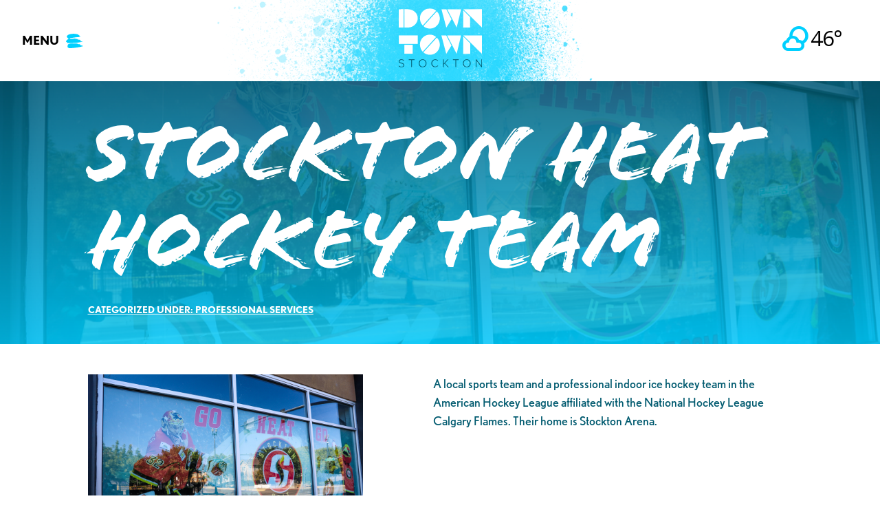

--- FILE ---
content_type: text/html; charset=UTF-8
request_url: https://www.downtownstockton.org/businesses/stockton-heat-hockey-team/
body_size: 33207
content:
<!DOCTYPE html>
<html lang="en-US">
<head> <script type="text/javascript">
/* <![CDATA[ */
var gform;gform||(document.addEventListener("gform_main_scripts_loaded",function(){gform.scriptsLoaded=!0}),document.addEventListener("gform/theme/scripts_loaded",function(){gform.themeScriptsLoaded=!0}),window.addEventListener("DOMContentLoaded",function(){gform.domLoaded=!0}),gform={domLoaded:!1,scriptsLoaded:!1,themeScriptsLoaded:!1,isFormEditor:()=>"function"==typeof InitializeEditor,callIfLoaded:function(o){return!(!gform.domLoaded||!gform.scriptsLoaded||!gform.themeScriptsLoaded&&!gform.isFormEditor()||(gform.isFormEditor()&&console.warn("The use of gform.initializeOnLoaded() is deprecated in the form editor context and will be removed in Gravity Forms 3.1."),o(),0))},initializeOnLoaded:function(o){gform.callIfLoaded(o)||(document.addEventListener("gform_main_scripts_loaded",()=>{gform.scriptsLoaded=!0,gform.callIfLoaded(o)}),document.addEventListener("gform/theme/scripts_loaded",()=>{gform.themeScriptsLoaded=!0,gform.callIfLoaded(o)}),window.addEventListener("DOMContentLoaded",()=>{gform.domLoaded=!0,gform.callIfLoaded(o)}))},hooks:{action:{},filter:{}},addAction:function(o,r,e,t){gform.addHook("action",o,r,e,t)},addFilter:function(o,r,e,t){gform.addHook("filter",o,r,e,t)},doAction:function(o){gform.doHook("action",o,arguments)},applyFilters:function(o){return gform.doHook("filter",o,arguments)},removeAction:function(o,r){gform.removeHook("action",o,r)},removeFilter:function(o,r,e){gform.removeHook("filter",o,r,e)},addHook:function(o,r,e,t,n){null==gform.hooks[o][r]&&(gform.hooks[o][r]=[]);var d=gform.hooks[o][r];null==n&&(n=r+"_"+d.length),gform.hooks[o][r].push({tag:n,callable:e,priority:t=null==t?10:t})},doHook:function(r,o,e){var t;if(e=Array.prototype.slice.call(e,1),null!=gform.hooks[r][o]&&((o=gform.hooks[r][o]).sort(function(o,r){return o.priority-r.priority}),o.forEach(function(o){"function"!=typeof(t=o.callable)&&(t=window[t]),"action"==r?t.apply(null,e):e[0]=t.apply(null,e)})),"filter"==r)return e[0]},removeHook:function(o,r,t,n){var e;null!=gform.hooks[o][r]&&(e=(e=gform.hooks[o][r]).filter(function(o,r,e){return!!(null!=n&&n!=o.tag||null!=t&&t!=o.priority)}),gform.hooks[o][r]=e)}});
/* ]]> */
</script>

<meta name="facebook-domain-verification" content="w8z9ggmegyzpe1mwwhhm8ung42x63q" />
<meta charset="UTF-8">
<meta name="viewport" content="width=device-width, initial-scale=1">
<link rel="profile" href="https://gmpg.org/xfn/11">
<link rel="pingback" href="https://www.downtownstockton.org/xmlrpc.php">
<meta name='robots' content='index, follow, max-image-preview:large, max-snippet:-1, max-video-preview:-1' />

	<!-- This site is optimized with the Yoast SEO plugin v26.8 - https://yoast.com/product/yoast-seo-wordpress/ -->
	<title>Stockton Heat Hockey Team - Downtown Stockton Alliance</title>
<link data-rocket-prefetch href="https://www.googletagmanager.com" rel="dns-prefetch">
<link data-rocket-prefetch href="https://fonts.googleapis.com" rel="dns-prefetch">
<link data-rocket-prefetch href="https://use.typekit.net" rel="dns-prefetch">
<link data-rocket-prefetch href="https://api.mapbox.com" rel="dns-prefetch">
<link data-rocket-prefetch href="https://googleads.g.doubleclick.net" rel="dns-prefetch">
<link data-rocket-prefetch href="https://maps.googleapis.com" rel="dns-prefetch">
<link data-rocket-preload as="style" href="https://fonts.googleapis.com/css?family=Open%20Sans&#038;display=swap" rel="preload">
<link href="https://fonts.googleapis.com/css?family=Open%20Sans&#038;display=swap" media="print" onload="this.media=&#039;all&#039;" rel="stylesheet">
<noscript data-wpr-hosted-gf-parameters=""><link rel="stylesheet" href="https://fonts.googleapis.com/css?family=Open%20Sans&#038;display=swap"></noscript><link rel="preload" data-rocket-preload as="image" href="https://www.downtownstockton.org/wp-content/uploads/2022/02/IMG_4815.jpg" fetchpriority="high">
	<link rel="canonical" href="https://www.downtownstockton.org/businesses/stockton-heat-hockey-team/" />
	<meta property="og:locale" content="en_US" />
	<meta property="og:type" content="article" />
	<meta property="og:title" content="Stockton Heat Hockey Team - Downtown Stockton Alliance" />
	<meta property="og:description" content="A local sports team and a professional indoor ice hockey team in the American Hockey League affiliated with the National Hockey League Calgary Flames. Their home is Stockton Arena." />
	<meta property="og:url" content="https://www.downtownstockton.org/businesses/stockton-heat-hockey-team/" />
	<meta property="og:site_name" content="Downtown Stockton Alliance" />
	<meta property="article:publisher" content="https://www.facebook.com/downtownstockton" />
	<meta property="og:image" content="https://www.downtownstockton.org/wp-content/uploads/2022/02/IMG_4815.jpg" />
	<meta property="og:image:width" content="1080" />
	<meta property="og:image:height" content="720" />
	<meta property="og:image:type" content="image/jpeg" />
	<meta name="twitter:card" content="summary_large_image" />
	<meta name="twitter:site" content="@DowntownStkn" />
	<script type="application/ld+json" class="yoast-schema-graph">{"@context":"https://schema.org","@graph":[{"@type":"WebPage","@id":"https://www.downtownstockton.org/businesses/stockton-heat-hockey-team/","url":"https://www.downtownstockton.org/businesses/stockton-heat-hockey-team/","name":"Stockton Heat Hockey Team - Downtown Stockton Alliance","isPartOf":{"@id":"https://www.downtownstockton.org/#website"},"primaryImageOfPage":{"@id":"https://www.downtownstockton.org/businesses/stockton-heat-hockey-team/#primaryimage"},"image":{"@id":"https://www.downtownstockton.org/businesses/stockton-heat-hockey-team/#primaryimage"},"thumbnailUrl":"https://www.downtownstockton.org/wp-content/uploads/2022/02/IMG_4815.jpg","datePublished":"2022-02-25T19:08:14+00:00","breadcrumb":{"@id":"https://www.downtownstockton.org/businesses/stockton-heat-hockey-team/#breadcrumb"},"inLanguage":"en-US","potentialAction":[{"@type":"ReadAction","target":["https://www.downtownstockton.org/businesses/stockton-heat-hockey-team/"]}]},{"@type":"ImageObject","inLanguage":"en-US","@id":"https://www.downtownstockton.org/businesses/stockton-heat-hockey-team/#primaryimage","url":"https://www.downtownstockton.org/wp-content/uploads/2022/02/IMG_4815.jpg","contentUrl":"https://www.downtownstockton.org/wp-content/uploads/2022/02/IMG_4815.jpg","width":1080,"height":720},{"@type":"BreadcrumbList","@id":"https://www.downtownstockton.org/businesses/stockton-heat-hockey-team/#breadcrumb","itemListElement":[{"@type":"ListItem","position":1,"name":"Home","item":"https://www.downtownstockton.org/"},{"@type":"ListItem","position":2,"name":"Stockton Heat Hockey Team"}]},{"@type":"WebSite","@id":"https://www.downtownstockton.org/#website","url":"https://www.downtownstockton.org/","name":"Downtown Stockton Alliance","description":"Stockton California (CA) City Information","publisher":{"@id":"https://www.downtownstockton.org/#organization"},"potentialAction":[{"@type":"SearchAction","target":{"@type":"EntryPoint","urlTemplate":"https://www.downtownstockton.org/?s={search_term_string}"},"query-input":{"@type":"PropertyValueSpecification","valueRequired":true,"valueName":"search_term_string"}}],"inLanguage":"en-US"},{"@type":"Organization","@id":"https://www.downtownstockton.org/#organization","name":"Downtown Stockton Alliance","url":"https://www.downtownstockton.org/","logo":{"@type":"ImageObject","inLanguage":"en-US","@id":"https://www.downtownstockton.org/#/schema/logo/image/","url":"https://www.downtownstockton.org/wp-content/uploads/2019/04/DSA-logo-orange.svg","contentUrl":"https://www.downtownstockton.org/wp-content/uploads/2019/04/DSA-logo-orange.svg","width":"1024","height":"1024","caption":"Downtown Stockton Alliance"},"image":{"@id":"https://www.downtownstockton.org/#/schema/logo/image/"},"sameAs":["https://www.facebook.com/downtownstockton","https://x.com/DowntownStkn","https://www.youtube.com/channel/UChZ9Pu0O7t0yY5yupSY2JOg","https://www.instagram.com/downtownstockton/"]}]}</script>
	<!-- / Yoast SEO plugin. -->


<script type='application/javascript'  id='pys-version-script'>console.log('PixelYourSite Free version 11.1.5.2');</script>
<link rel='dns-prefetch' href='//www.googletagmanager.com' />
<link rel='dns-prefetch' href='//fonts.googleapis.com' />
<link href='https://fonts.gstatic.com' crossorigin rel='preconnect' />
<link rel="alternate" type="application/rss+xml" title="Downtown Stockton Alliance &raquo; Feed" href="https://www.downtownstockton.org/feed/" />
<link rel="alternate" type="application/rss+xml" title="Downtown Stockton Alliance &raquo; Comments Feed" href="https://www.downtownstockton.org/comments/feed/" />
<link rel="alternate" title="oEmbed (JSON)" type="application/json+oembed" href="https://www.downtownstockton.org/wp-json/oembed/1.0/embed?url=https%3A%2F%2Fwww.downtownstockton.org%2Fbusinesses%2Fstockton-heat-hockey-team%2F" />
<link rel="alternate" title="oEmbed (XML)" type="text/xml+oembed" href="https://www.downtownstockton.org/wp-json/oembed/1.0/embed?url=https%3A%2F%2Fwww.downtownstockton.org%2Fbusinesses%2Fstockton-heat-hockey-team%2F&#038;format=xml" />
<style id='wp-img-auto-sizes-contain-inline-css' type='text/css'>
img:is([sizes=auto i],[sizes^="auto," i]){contain-intrinsic-size:3000px 1500px}
/*# sourceURL=wp-img-auto-sizes-contain-inline-css */
</style>
<link rel='stylesheet' id='genesis-blocks-style-css-css' href='https://www.downtownstockton.org/wp-content/plugins/genesis-page-builder/vendor/genesis/blocks/dist/style-blocks.build.css?ver=1765036614' type='text/css' media='all' />
<link rel='stylesheet' id='mec-select2-style-css' href='https://www.downtownstockton.org/wp-content/plugins/modern-events-calendar/assets/packages/select2/select2.min.css?ver=7.27.0' type='text/css' media='all' />
<link rel='stylesheet' id='mec-font-icons-css' href='https://www.downtownstockton.org/wp-content/plugins/modern-events-calendar/assets/css/iconfonts.css?ver=7.27.0' type='text/css' media='all' />
<link rel='stylesheet' id='mec-frontend-style-css' href='https://www.downtownstockton.org/wp-content/plugins/modern-events-calendar/assets/css/frontend.min.css?ver=7.27.0' type='text/css' media='all' />
<link rel='stylesheet' id='accessibility-css' href='https://www.downtownstockton.org/wp-content/plugins/modern-events-calendar/assets/css/a11y.min.css?ver=7.27.0' type='text/css' media='all' />
<link rel='stylesheet' id='mec-tooltip-style-css' href='https://www.downtownstockton.org/wp-content/plugins/modern-events-calendar/assets/packages/tooltip/tooltip.css?ver=7.27.0' type='text/css' media='all' />
<link rel='stylesheet' id='mec-tooltip-shadow-style-css' href='https://www.downtownstockton.org/wp-content/plugins/modern-events-calendar/assets/packages/tooltip/tooltipster-sideTip-shadow.min.css?ver=7.27.0' type='text/css' media='all' />
<link rel='stylesheet' id='featherlight-css' href='https://www.downtownstockton.org/wp-content/plugins/modern-events-calendar/assets/packages/featherlight/featherlight.css?ver=7.27.0' type='text/css' media='all' />
<link rel='stylesheet' id='mec-lity-style-css' href='https://www.downtownstockton.org/wp-content/plugins/modern-events-calendar/assets/packages/lity/lity.min.css?ver=7.27.0' type='text/css' media='all' />
<link rel='stylesheet' id='mec-general-calendar-style-css' href='https://www.downtownstockton.org/wp-content/plugins/modern-events-calendar/assets/css/mec-general-calendar.css?ver=7.27.0' type='text/css' media='all' />
<link rel='stylesheet' id='sbi_styles-css' href='https://www.downtownstockton.org/wp-content/plugins/instagram-feed/css/sbi-styles.min.css?ver=6.10.0' type='text/css' media='all' />
<style id='wp-emoji-styles-inline-css' type='text/css'>

	img.wp-smiley, img.emoji {
		display: inline !important;
		border: none !important;
		box-shadow: none !important;
		height: 1em !important;
		width: 1em !important;
		margin: 0 0.07em !important;
		vertical-align: -0.1em !important;
		background: none !important;
		padding: 0 !important;
	}
/*# sourceURL=wp-emoji-styles-inline-css */
</style>
<style id='wp-block-library-inline-css' type='text/css'>
:root{--wp-block-synced-color:#7a00df;--wp-block-synced-color--rgb:122,0,223;--wp-bound-block-color:var(--wp-block-synced-color);--wp-editor-canvas-background:#ddd;--wp-admin-theme-color:#007cba;--wp-admin-theme-color--rgb:0,124,186;--wp-admin-theme-color-darker-10:#006ba1;--wp-admin-theme-color-darker-10--rgb:0,107,160.5;--wp-admin-theme-color-darker-20:#005a87;--wp-admin-theme-color-darker-20--rgb:0,90,135;--wp-admin-border-width-focus:2px}@media (min-resolution:192dpi){:root{--wp-admin-border-width-focus:1.5px}}.wp-element-button{cursor:pointer}:root .has-very-light-gray-background-color{background-color:#eee}:root .has-very-dark-gray-background-color{background-color:#313131}:root .has-very-light-gray-color{color:#eee}:root .has-very-dark-gray-color{color:#313131}:root .has-vivid-green-cyan-to-vivid-cyan-blue-gradient-background{background:linear-gradient(135deg,#00d084,#0693e3)}:root .has-purple-crush-gradient-background{background:linear-gradient(135deg,#34e2e4,#4721fb 50%,#ab1dfe)}:root .has-hazy-dawn-gradient-background{background:linear-gradient(135deg,#faaca8,#dad0ec)}:root .has-subdued-olive-gradient-background{background:linear-gradient(135deg,#fafae1,#67a671)}:root .has-atomic-cream-gradient-background{background:linear-gradient(135deg,#fdd79a,#004a59)}:root .has-nightshade-gradient-background{background:linear-gradient(135deg,#330968,#31cdcf)}:root .has-midnight-gradient-background{background:linear-gradient(135deg,#020381,#2874fc)}:root{--wp--preset--font-size--normal:16px;--wp--preset--font-size--huge:42px}.has-regular-font-size{font-size:1em}.has-larger-font-size{font-size:2.625em}.has-normal-font-size{font-size:var(--wp--preset--font-size--normal)}.has-huge-font-size{font-size:var(--wp--preset--font-size--huge)}.has-text-align-center{text-align:center}.has-text-align-left{text-align:left}.has-text-align-right{text-align:right}.has-fit-text{white-space:nowrap!important}#end-resizable-editor-section{display:none}.aligncenter{clear:both}.items-justified-left{justify-content:flex-start}.items-justified-center{justify-content:center}.items-justified-right{justify-content:flex-end}.items-justified-space-between{justify-content:space-between}.screen-reader-text{border:0;clip-path:inset(50%);height:1px;margin:-1px;overflow:hidden;padding:0;position:absolute;width:1px;word-wrap:normal!important}.screen-reader-text:focus{background-color:#ddd;clip-path:none;color:#444;display:block;font-size:1em;height:auto;left:5px;line-height:normal;padding:15px 23px 14px;text-decoration:none;top:5px;width:auto;z-index:100000}html :where(.has-border-color){border-style:solid}html :where([style*=border-top-color]){border-top-style:solid}html :where([style*=border-right-color]){border-right-style:solid}html :where([style*=border-bottom-color]){border-bottom-style:solid}html :where([style*=border-left-color]){border-left-style:solid}html :where([style*=border-width]){border-style:solid}html :where([style*=border-top-width]){border-top-style:solid}html :where([style*=border-right-width]){border-right-style:solid}html :where([style*=border-bottom-width]){border-bottom-style:solid}html :where([style*=border-left-width]){border-left-style:solid}html :where(img[class*=wp-image-]){height:auto;max-width:100%}:where(figure){margin:0 0 1em}html :where(.is-position-sticky){--wp-admin--admin-bar--position-offset:var(--wp-admin--admin-bar--height,0px)}@media screen and (max-width:600px){html :where(.is-position-sticky){--wp-admin--admin-bar--position-offset:0px}}

/*# sourceURL=wp-block-library-inline-css */
</style><style id='wp-block-button-inline-css' type='text/css'>
.wp-block-button__link{align-content:center;box-sizing:border-box;cursor:pointer;display:inline-block;height:100%;text-align:center;word-break:break-word}.wp-block-button__link.aligncenter{text-align:center}.wp-block-button__link.alignright{text-align:right}:where(.wp-block-button__link){border-radius:9999px;box-shadow:none;padding:calc(.667em + 2px) calc(1.333em + 2px);text-decoration:none}.wp-block-button[style*=text-decoration] .wp-block-button__link{text-decoration:inherit}.wp-block-buttons>.wp-block-button.has-custom-width{max-width:none}.wp-block-buttons>.wp-block-button.has-custom-width .wp-block-button__link{width:100%}.wp-block-buttons>.wp-block-button.has-custom-font-size .wp-block-button__link{font-size:inherit}.wp-block-buttons>.wp-block-button.wp-block-button__width-25{width:calc(25% - var(--wp--style--block-gap, .5em)*.75)}.wp-block-buttons>.wp-block-button.wp-block-button__width-50{width:calc(50% - var(--wp--style--block-gap, .5em)*.5)}.wp-block-buttons>.wp-block-button.wp-block-button__width-75{width:calc(75% - var(--wp--style--block-gap, .5em)*.25)}.wp-block-buttons>.wp-block-button.wp-block-button__width-100{flex-basis:100%;width:100%}.wp-block-buttons.is-vertical>.wp-block-button.wp-block-button__width-25{width:25%}.wp-block-buttons.is-vertical>.wp-block-button.wp-block-button__width-50{width:50%}.wp-block-buttons.is-vertical>.wp-block-button.wp-block-button__width-75{width:75%}.wp-block-button.is-style-squared,.wp-block-button__link.wp-block-button.is-style-squared{border-radius:0}.wp-block-button.no-border-radius,.wp-block-button__link.no-border-radius{border-radius:0!important}:root :where(.wp-block-button .wp-block-button__link.is-style-outline),:root :where(.wp-block-button.is-style-outline>.wp-block-button__link){border:2px solid;padding:.667em 1.333em}:root :where(.wp-block-button .wp-block-button__link.is-style-outline:not(.has-text-color)),:root :where(.wp-block-button.is-style-outline>.wp-block-button__link:not(.has-text-color)){color:currentColor}:root :where(.wp-block-button .wp-block-button__link.is-style-outline:not(.has-background)),:root :where(.wp-block-button.is-style-outline>.wp-block-button__link:not(.has-background)){background-color:initial;background-image:none}
/*# sourceURL=https://www.downtownstockton.org/wp-includes/blocks/button/style.min.css */
</style>
<style id='wp-block-cover-inline-css' type='text/css'>
.wp-block-cover,.wp-block-cover-image{align-items:center;background-position:50%;box-sizing:border-box;display:flex;justify-content:center;min-height:430px;overflow:hidden;overflow:clip;padding:1em;position:relative}.wp-block-cover .has-background-dim:not([class*=-background-color]),.wp-block-cover-image .has-background-dim:not([class*=-background-color]),.wp-block-cover-image.has-background-dim:not([class*=-background-color]),.wp-block-cover.has-background-dim:not([class*=-background-color]){background-color:#000}.wp-block-cover .has-background-dim.has-background-gradient,.wp-block-cover-image .has-background-dim.has-background-gradient{background-color:initial}.wp-block-cover-image.has-background-dim:before,.wp-block-cover.has-background-dim:before{background-color:inherit;content:""}.wp-block-cover .wp-block-cover__background,.wp-block-cover .wp-block-cover__gradient-background,.wp-block-cover-image .wp-block-cover__background,.wp-block-cover-image .wp-block-cover__gradient-background,.wp-block-cover-image.has-background-dim:not(.has-background-gradient):before,.wp-block-cover.has-background-dim:not(.has-background-gradient):before{bottom:0;left:0;opacity:.5;position:absolute;right:0;top:0}.wp-block-cover-image.has-background-dim.has-background-dim-10 .wp-block-cover__background,.wp-block-cover-image.has-background-dim.has-background-dim-10 .wp-block-cover__gradient-background,.wp-block-cover-image.has-background-dim.has-background-dim-10:not(.has-background-gradient):before,.wp-block-cover.has-background-dim.has-background-dim-10 .wp-block-cover__background,.wp-block-cover.has-background-dim.has-background-dim-10 .wp-block-cover__gradient-background,.wp-block-cover.has-background-dim.has-background-dim-10:not(.has-background-gradient):before{opacity:.1}.wp-block-cover-image.has-background-dim.has-background-dim-20 .wp-block-cover__background,.wp-block-cover-image.has-background-dim.has-background-dim-20 .wp-block-cover__gradient-background,.wp-block-cover-image.has-background-dim.has-background-dim-20:not(.has-background-gradient):before,.wp-block-cover.has-background-dim.has-background-dim-20 .wp-block-cover__background,.wp-block-cover.has-background-dim.has-background-dim-20 .wp-block-cover__gradient-background,.wp-block-cover.has-background-dim.has-background-dim-20:not(.has-background-gradient):before{opacity:.2}.wp-block-cover-image.has-background-dim.has-background-dim-30 .wp-block-cover__background,.wp-block-cover-image.has-background-dim.has-background-dim-30 .wp-block-cover__gradient-background,.wp-block-cover-image.has-background-dim.has-background-dim-30:not(.has-background-gradient):before,.wp-block-cover.has-background-dim.has-background-dim-30 .wp-block-cover__background,.wp-block-cover.has-background-dim.has-background-dim-30 .wp-block-cover__gradient-background,.wp-block-cover.has-background-dim.has-background-dim-30:not(.has-background-gradient):before{opacity:.3}.wp-block-cover-image.has-background-dim.has-background-dim-40 .wp-block-cover__background,.wp-block-cover-image.has-background-dim.has-background-dim-40 .wp-block-cover__gradient-background,.wp-block-cover-image.has-background-dim.has-background-dim-40:not(.has-background-gradient):before,.wp-block-cover.has-background-dim.has-background-dim-40 .wp-block-cover__background,.wp-block-cover.has-background-dim.has-background-dim-40 .wp-block-cover__gradient-background,.wp-block-cover.has-background-dim.has-background-dim-40:not(.has-background-gradient):before{opacity:.4}.wp-block-cover-image.has-background-dim.has-background-dim-50 .wp-block-cover__background,.wp-block-cover-image.has-background-dim.has-background-dim-50 .wp-block-cover__gradient-background,.wp-block-cover-image.has-background-dim.has-background-dim-50:not(.has-background-gradient):before,.wp-block-cover.has-background-dim.has-background-dim-50 .wp-block-cover__background,.wp-block-cover.has-background-dim.has-background-dim-50 .wp-block-cover__gradient-background,.wp-block-cover.has-background-dim.has-background-dim-50:not(.has-background-gradient):before{opacity:.5}.wp-block-cover-image.has-background-dim.has-background-dim-60 .wp-block-cover__background,.wp-block-cover-image.has-background-dim.has-background-dim-60 .wp-block-cover__gradient-background,.wp-block-cover-image.has-background-dim.has-background-dim-60:not(.has-background-gradient):before,.wp-block-cover.has-background-dim.has-background-dim-60 .wp-block-cover__background,.wp-block-cover.has-background-dim.has-background-dim-60 .wp-block-cover__gradient-background,.wp-block-cover.has-background-dim.has-background-dim-60:not(.has-background-gradient):before{opacity:.6}.wp-block-cover-image.has-background-dim.has-background-dim-70 .wp-block-cover__background,.wp-block-cover-image.has-background-dim.has-background-dim-70 .wp-block-cover__gradient-background,.wp-block-cover-image.has-background-dim.has-background-dim-70:not(.has-background-gradient):before,.wp-block-cover.has-background-dim.has-background-dim-70 .wp-block-cover__background,.wp-block-cover.has-background-dim.has-background-dim-70 .wp-block-cover__gradient-background,.wp-block-cover.has-background-dim.has-background-dim-70:not(.has-background-gradient):before{opacity:.7}.wp-block-cover-image.has-background-dim.has-background-dim-80 .wp-block-cover__background,.wp-block-cover-image.has-background-dim.has-background-dim-80 .wp-block-cover__gradient-background,.wp-block-cover-image.has-background-dim.has-background-dim-80:not(.has-background-gradient):before,.wp-block-cover.has-background-dim.has-background-dim-80 .wp-block-cover__background,.wp-block-cover.has-background-dim.has-background-dim-80 .wp-block-cover__gradient-background,.wp-block-cover.has-background-dim.has-background-dim-80:not(.has-background-gradient):before{opacity:.8}.wp-block-cover-image.has-background-dim.has-background-dim-90 .wp-block-cover__background,.wp-block-cover-image.has-background-dim.has-background-dim-90 .wp-block-cover__gradient-background,.wp-block-cover-image.has-background-dim.has-background-dim-90:not(.has-background-gradient):before,.wp-block-cover.has-background-dim.has-background-dim-90 .wp-block-cover__background,.wp-block-cover.has-background-dim.has-background-dim-90 .wp-block-cover__gradient-background,.wp-block-cover.has-background-dim.has-background-dim-90:not(.has-background-gradient):before{opacity:.9}.wp-block-cover-image.has-background-dim.has-background-dim-100 .wp-block-cover__background,.wp-block-cover-image.has-background-dim.has-background-dim-100 .wp-block-cover__gradient-background,.wp-block-cover-image.has-background-dim.has-background-dim-100:not(.has-background-gradient):before,.wp-block-cover.has-background-dim.has-background-dim-100 .wp-block-cover__background,.wp-block-cover.has-background-dim.has-background-dim-100 .wp-block-cover__gradient-background,.wp-block-cover.has-background-dim.has-background-dim-100:not(.has-background-gradient):before{opacity:1}.wp-block-cover .wp-block-cover__background.has-background-dim.has-background-dim-0,.wp-block-cover .wp-block-cover__gradient-background.has-background-dim.has-background-dim-0,.wp-block-cover-image .wp-block-cover__background.has-background-dim.has-background-dim-0,.wp-block-cover-image .wp-block-cover__gradient-background.has-background-dim.has-background-dim-0{opacity:0}.wp-block-cover .wp-block-cover__background.has-background-dim.has-background-dim-10,.wp-block-cover .wp-block-cover__gradient-background.has-background-dim.has-background-dim-10,.wp-block-cover-image .wp-block-cover__background.has-background-dim.has-background-dim-10,.wp-block-cover-image .wp-block-cover__gradient-background.has-background-dim.has-background-dim-10{opacity:.1}.wp-block-cover .wp-block-cover__background.has-background-dim.has-background-dim-20,.wp-block-cover .wp-block-cover__gradient-background.has-background-dim.has-background-dim-20,.wp-block-cover-image .wp-block-cover__background.has-background-dim.has-background-dim-20,.wp-block-cover-image .wp-block-cover__gradient-background.has-background-dim.has-background-dim-20{opacity:.2}.wp-block-cover .wp-block-cover__background.has-background-dim.has-background-dim-30,.wp-block-cover .wp-block-cover__gradient-background.has-background-dim.has-background-dim-30,.wp-block-cover-image .wp-block-cover__background.has-background-dim.has-background-dim-30,.wp-block-cover-image .wp-block-cover__gradient-background.has-background-dim.has-background-dim-30{opacity:.3}.wp-block-cover .wp-block-cover__background.has-background-dim.has-background-dim-40,.wp-block-cover .wp-block-cover__gradient-background.has-background-dim.has-background-dim-40,.wp-block-cover-image .wp-block-cover__background.has-background-dim.has-background-dim-40,.wp-block-cover-image .wp-block-cover__gradient-background.has-background-dim.has-background-dim-40{opacity:.4}.wp-block-cover .wp-block-cover__background.has-background-dim.has-background-dim-50,.wp-block-cover .wp-block-cover__gradient-background.has-background-dim.has-background-dim-50,.wp-block-cover-image .wp-block-cover__background.has-background-dim.has-background-dim-50,.wp-block-cover-image .wp-block-cover__gradient-background.has-background-dim.has-background-dim-50{opacity:.5}.wp-block-cover .wp-block-cover__background.has-background-dim.has-background-dim-60,.wp-block-cover .wp-block-cover__gradient-background.has-background-dim.has-background-dim-60,.wp-block-cover-image .wp-block-cover__background.has-background-dim.has-background-dim-60,.wp-block-cover-image .wp-block-cover__gradient-background.has-background-dim.has-background-dim-60{opacity:.6}.wp-block-cover .wp-block-cover__background.has-background-dim.has-background-dim-70,.wp-block-cover .wp-block-cover__gradient-background.has-background-dim.has-background-dim-70,.wp-block-cover-image .wp-block-cover__background.has-background-dim.has-background-dim-70,.wp-block-cover-image .wp-block-cover__gradient-background.has-background-dim.has-background-dim-70{opacity:.7}.wp-block-cover .wp-block-cover__background.has-background-dim.has-background-dim-80,.wp-block-cover .wp-block-cover__gradient-background.has-background-dim.has-background-dim-80,.wp-block-cover-image .wp-block-cover__background.has-background-dim.has-background-dim-80,.wp-block-cover-image .wp-block-cover__gradient-background.has-background-dim.has-background-dim-80{opacity:.8}.wp-block-cover .wp-block-cover__background.has-background-dim.has-background-dim-90,.wp-block-cover .wp-block-cover__gradient-background.has-background-dim.has-background-dim-90,.wp-block-cover-image .wp-block-cover__background.has-background-dim.has-background-dim-90,.wp-block-cover-image .wp-block-cover__gradient-background.has-background-dim.has-background-dim-90{opacity:.9}.wp-block-cover .wp-block-cover__background.has-background-dim.has-background-dim-100,.wp-block-cover .wp-block-cover__gradient-background.has-background-dim.has-background-dim-100,.wp-block-cover-image .wp-block-cover__background.has-background-dim.has-background-dim-100,.wp-block-cover-image .wp-block-cover__gradient-background.has-background-dim.has-background-dim-100{opacity:1}.wp-block-cover-image.alignleft,.wp-block-cover-image.alignright,.wp-block-cover.alignleft,.wp-block-cover.alignright{max-width:420px;width:100%}.wp-block-cover-image.aligncenter,.wp-block-cover-image.alignleft,.wp-block-cover-image.alignright,.wp-block-cover.aligncenter,.wp-block-cover.alignleft,.wp-block-cover.alignright{display:flex}.wp-block-cover .wp-block-cover__inner-container,.wp-block-cover-image .wp-block-cover__inner-container{color:inherit;position:relative;width:100%}.wp-block-cover-image.is-position-top-left,.wp-block-cover.is-position-top-left{align-items:flex-start;justify-content:flex-start}.wp-block-cover-image.is-position-top-center,.wp-block-cover.is-position-top-center{align-items:flex-start;justify-content:center}.wp-block-cover-image.is-position-top-right,.wp-block-cover.is-position-top-right{align-items:flex-start;justify-content:flex-end}.wp-block-cover-image.is-position-center-left,.wp-block-cover.is-position-center-left{align-items:center;justify-content:flex-start}.wp-block-cover-image.is-position-center-center,.wp-block-cover.is-position-center-center{align-items:center;justify-content:center}.wp-block-cover-image.is-position-center-right,.wp-block-cover.is-position-center-right{align-items:center;justify-content:flex-end}.wp-block-cover-image.is-position-bottom-left,.wp-block-cover.is-position-bottom-left{align-items:flex-end;justify-content:flex-start}.wp-block-cover-image.is-position-bottom-center,.wp-block-cover.is-position-bottom-center{align-items:flex-end;justify-content:center}.wp-block-cover-image.is-position-bottom-right,.wp-block-cover.is-position-bottom-right{align-items:flex-end;justify-content:flex-end}.wp-block-cover-image.has-custom-content-position.has-custom-content-position .wp-block-cover__inner-container,.wp-block-cover.has-custom-content-position.has-custom-content-position .wp-block-cover__inner-container{margin:0}.wp-block-cover-image.has-custom-content-position.has-custom-content-position.is-position-bottom-left .wp-block-cover__inner-container,.wp-block-cover-image.has-custom-content-position.has-custom-content-position.is-position-bottom-right .wp-block-cover__inner-container,.wp-block-cover-image.has-custom-content-position.has-custom-content-position.is-position-center-left .wp-block-cover__inner-container,.wp-block-cover-image.has-custom-content-position.has-custom-content-position.is-position-center-right .wp-block-cover__inner-container,.wp-block-cover-image.has-custom-content-position.has-custom-content-position.is-position-top-left .wp-block-cover__inner-container,.wp-block-cover-image.has-custom-content-position.has-custom-content-position.is-position-top-right .wp-block-cover__inner-container,.wp-block-cover.has-custom-content-position.has-custom-content-position.is-position-bottom-left .wp-block-cover__inner-container,.wp-block-cover.has-custom-content-position.has-custom-content-position.is-position-bottom-right .wp-block-cover__inner-container,.wp-block-cover.has-custom-content-position.has-custom-content-position.is-position-center-left .wp-block-cover__inner-container,.wp-block-cover.has-custom-content-position.has-custom-content-position.is-position-center-right .wp-block-cover__inner-container,.wp-block-cover.has-custom-content-position.has-custom-content-position.is-position-top-left .wp-block-cover__inner-container,.wp-block-cover.has-custom-content-position.has-custom-content-position.is-position-top-right .wp-block-cover__inner-container{margin:0;width:auto}.wp-block-cover .wp-block-cover__image-background,.wp-block-cover video.wp-block-cover__video-background,.wp-block-cover-image .wp-block-cover__image-background,.wp-block-cover-image video.wp-block-cover__video-background{border:none;bottom:0;box-shadow:none;height:100%;left:0;margin:0;max-height:none;max-width:none;object-fit:cover;outline:none;padding:0;position:absolute;right:0;top:0;width:100%}.wp-block-cover-image.has-parallax,.wp-block-cover.has-parallax,.wp-block-cover__image-background.has-parallax,video.wp-block-cover__video-background.has-parallax{background-attachment:fixed;background-repeat:no-repeat;background-size:cover}@supports (-webkit-touch-callout:inherit){.wp-block-cover-image.has-parallax,.wp-block-cover.has-parallax,.wp-block-cover__image-background.has-parallax,video.wp-block-cover__video-background.has-parallax{background-attachment:scroll}}@media (prefers-reduced-motion:reduce){.wp-block-cover-image.has-parallax,.wp-block-cover.has-parallax,.wp-block-cover__image-background.has-parallax,video.wp-block-cover__video-background.has-parallax{background-attachment:scroll}}.wp-block-cover-image.is-repeated,.wp-block-cover.is-repeated,.wp-block-cover__image-background.is-repeated,video.wp-block-cover__video-background.is-repeated{background-repeat:repeat;background-size:auto}.wp-block-cover-image-text,.wp-block-cover-image-text a,.wp-block-cover-image-text a:active,.wp-block-cover-image-text a:focus,.wp-block-cover-image-text a:hover,.wp-block-cover-text,.wp-block-cover-text a,.wp-block-cover-text a:active,.wp-block-cover-text a:focus,.wp-block-cover-text a:hover,section.wp-block-cover-image h2,section.wp-block-cover-image h2 a,section.wp-block-cover-image h2 a:active,section.wp-block-cover-image h2 a:focus,section.wp-block-cover-image h2 a:hover{color:#fff}.wp-block-cover-image .wp-block-cover.has-left-content{justify-content:flex-start}.wp-block-cover-image .wp-block-cover.has-right-content{justify-content:flex-end}.wp-block-cover-image.has-left-content .wp-block-cover-image-text,.wp-block-cover.has-left-content .wp-block-cover-text,section.wp-block-cover-image.has-left-content>h2{margin-left:0;text-align:left}.wp-block-cover-image.has-right-content .wp-block-cover-image-text,.wp-block-cover.has-right-content .wp-block-cover-text,section.wp-block-cover-image.has-right-content>h2{margin-right:0;text-align:right}.wp-block-cover .wp-block-cover-text,.wp-block-cover-image .wp-block-cover-image-text,section.wp-block-cover-image>h2{font-size:2em;line-height:1.25;margin-bottom:0;max-width:840px;padding:.44em;text-align:center;z-index:1}:where(.wp-block-cover-image:not(.has-text-color)),:where(.wp-block-cover:not(.has-text-color)){color:#fff}:where(.wp-block-cover-image.is-light:not(.has-text-color)),:where(.wp-block-cover.is-light:not(.has-text-color)){color:#000}:root :where(.wp-block-cover h1:not(.has-text-color)),:root :where(.wp-block-cover h2:not(.has-text-color)),:root :where(.wp-block-cover h3:not(.has-text-color)),:root :where(.wp-block-cover h4:not(.has-text-color)),:root :where(.wp-block-cover h5:not(.has-text-color)),:root :where(.wp-block-cover h6:not(.has-text-color)),:root :where(.wp-block-cover p:not(.has-text-color)){color:inherit}body:not(.editor-styles-wrapper) .wp-block-cover:not(.wp-block-cover:has(.wp-block-cover__background+.wp-block-cover__inner-container)) .wp-block-cover__image-background,body:not(.editor-styles-wrapper) .wp-block-cover:not(.wp-block-cover:has(.wp-block-cover__background+.wp-block-cover__inner-container)) .wp-block-cover__video-background{z-index:0}body:not(.editor-styles-wrapper) .wp-block-cover:not(.wp-block-cover:has(.wp-block-cover__background+.wp-block-cover__inner-container)) .wp-block-cover__background,body:not(.editor-styles-wrapper) .wp-block-cover:not(.wp-block-cover:has(.wp-block-cover__background+.wp-block-cover__inner-container)) .wp-block-cover__gradient-background,body:not(.editor-styles-wrapper) .wp-block-cover:not(.wp-block-cover:has(.wp-block-cover__background+.wp-block-cover__inner-container)) .wp-block-cover__inner-container,body:not(.editor-styles-wrapper) .wp-block-cover:not(.wp-block-cover:has(.wp-block-cover__background+.wp-block-cover__inner-container)).has-background-dim:not(.has-background-gradient):before{z-index:1}.has-modal-open body:not(.editor-styles-wrapper) .wp-block-cover:not(.wp-block-cover:has(.wp-block-cover__background+.wp-block-cover__inner-container)) .wp-block-cover__inner-container{z-index:auto}
/*# sourceURL=https://www.downtownstockton.org/wp-includes/blocks/cover/style.min.css */
</style>
<style id='wp-block-heading-inline-css' type='text/css'>
h1:where(.wp-block-heading).has-background,h2:where(.wp-block-heading).has-background,h3:where(.wp-block-heading).has-background,h4:where(.wp-block-heading).has-background,h5:where(.wp-block-heading).has-background,h6:where(.wp-block-heading).has-background{padding:1.25em 2.375em}h1.has-text-align-left[style*=writing-mode]:where([style*=vertical-lr]),h1.has-text-align-right[style*=writing-mode]:where([style*=vertical-rl]),h2.has-text-align-left[style*=writing-mode]:where([style*=vertical-lr]),h2.has-text-align-right[style*=writing-mode]:where([style*=vertical-rl]),h3.has-text-align-left[style*=writing-mode]:where([style*=vertical-lr]),h3.has-text-align-right[style*=writing-mode]:where([style*=vertical-rl]),h4.has-text-align-left[style*=writing-mode]:where([style*=vertical-lr]),h4.has-text-align-right[style*=writing-mode]:where([style*=vertical-rl]),h5.has-text-align-left[style*=writing-mode]:where([style*=vertical-lr]),h5.has-text-align-right[style*=writing-mode]:where([style*=vertical-rl]),h6.has-text-align-left[style*=writing-mode]:where([style*=vertical-lr]),h6.has-text-align-right[style*=writing-mode]:where([style*=vertical-rl]){rotate:180deg}
/*# sourceURL=https://www.downtownstockton.org/wp-includes/blocks/heading/style.min.css */
</style>
<style id='wp-block-image-inline-css' type='text/css'>
.wp-block-image>a,.wp-block-image>figure>a{display:inline-block}.wp-block-image img{box-sizing:border-box;height:auto;max-width:100%;vertical-align:bottom}@media not (prefers-reduced-motion){.wp-block-image img.hide{visibility:hidden}.wp-block-image img.show{animation:show-content-image .4s}}.wp-block-image[style*=border-radius] img,.wp-block-image[style*=border-radius]>a{border-radius:inherit}.wp-block-image.has-custom-border img{box-sizing:border-box}.wp-block-image.aligncenter{text-align:center}.wp-block-image.alignfull>a,.wp-block-image.alignwide>a{width:100%}.wp-block-image.alignfull img,.wp-block-image.alignwide img{height:auto;width:100%}.wp-block-image .aligncenter,.wp-block-image .alignleft,.wp-block-image .alignright,.wp-block-image.aligncenter,.wp-block-image.alignleft,.wp-block-image.alignright{display:table}.wp-block-image .aligncenter>figcaption,.wp-block-image .alignleft>figcaption,.wp-block-image .alignright>figcaption,.wp-block-image.aligncenter>figcaption,.wp-block-image.alignleft>figcaption,.wp-block-image.alignright>figcaption{caption-side:bottom;display:table-caption}.wp-block-image .alignleft{float:left;margin:.5em 1em .5em 0}.wp-block-image .alignright{float:right;margin:.5em 0 .5em 1em}.wp-block-image .aligncenter{margin-left:auto;margin-right:auto}.wp-block-image :where(figcaption){margin-bottom:1em;margin-top:.5em}.wp-block-image.is-style-circle-mask img{border-radius:9999px}@supports ((-webkit-mask-image:none) or (mask-image:none)) or (-webkit-mask-image:none){.wp-block-image.is-style-circle-mask img{border-radius:0;-webkit-mask-image:url('data:image/svg+xml;utf8,<svg viewBox="0 0 100 100" xmlns="http://www.w3.org/2000/svg"><circle cx="50" cy="50" r="50"/></svg>');mask-image:url('data:image/svg+xml;utf8,<svg viewBox="0 0 100 100" xmlns="http://www.w3.org/2000/svg"><circle cx="50" cy="50" r="50"/></svg>');mask-mode:alpha;-webkit-mask-position:center;mask-position:center;-webkit-mask-repeat:no-repeat;mask-repeat:no-repeat;-webkit-mask-size:contain;mask-size:contain}}:root :where(.wp-block-image.is-style-rounded img,.wp-block-image .is-style-rounded img){border-radius:9999px}.wp-block-image figure{margin:0}.wp-lightbox-container{display:flex;flex-direction:column;position:relative}.wp-lightbox-container img{cursor:zoom-in}.wp-lightbox-container img:hover+button{opacity:1}.wp-lightbox-container button{align-items:center;backdrop-filter:blur(16px) saturate(180%);background-color:#5a5a5a40;border:none;border-radius:4px;cursor:zoom-in;display:flex;height:20px;justify-content:center;opacity:0;padding:0;position:absolute;right:16px;text-align:center;top:16px;width:20px;z-index:100}@media not (prefers-reduced-motion){.wp-lightbox-container button{transition:opacity .2s ease}}.wp-lightbox-container button:focus-visible{outline:3px auto #5a5a5a40;outline:3px auto -webkit-focus-ring-color;outline-offset:3px}.wp-lightbox-container button:hover{cursor:pointer;opacity:1}.wp-lightbox-container button:focus{opacity:1}.wp-lightbox-container button:focus,.wp-lightbox-container button:hover,.wp-lightbox-container button:not(:hover):not(:active):not(.has-background){background-color:#5a5a5a40;border:none}.wp-lightbox-overlay{box-sizing:border-box;cursor:zoom-out;height:100vh;left:0;overflow:hidden;position:fixed;top:0;visibility:hidden;width:100%;z-index:100000}.wp-lightbox-overlay .close-button{align-items:center;cursor:pointer;display:flex;justify-content:center;min-height:40px;min-width:40px;padding:0;position:absolute;right:calc(env(safe-area-inset-right) + 16px);top:calc(env(safe-area-inset-top) + 16px);z-index:5000000}.wp-lightbox-overlay .close-button:focus,.wp-lightbox-overlay .close-button:hover,.wp-lightbox-overlay .close-button:not(:hover):not(:active):not(.has-background){background:none;border:none}.wp-lightbox-overlay .lightbox-image-container{height:var(--wp--lightbox-container-height);left:50%;overflow:hidden;position:absolute;top:50%;transform:translate(-50%,-50%);transform-origin:top left;width:var(--wp--lightbox-container-width);z-index:9999999999}.wp-lightbox-overlay .wp-block-image{align-items:center;box-sizing:border-box;display:flex;height:100%;justify-content:center;margin:0;position:relative;transform-origin:0 0;width:100%;z-index:3000000}.wp-lightbox-overlay .wp-block-image img{height:var(--wp--lightbox-image-height);min-height:var(--wp--lightbox-image-height);min-width:var(--wp--lightbox-image-width);width:var(--wp--lightbox-image-width)}.wp-lightbox-overlay .wp-block-image figcaption{display:none}.wp-lightbox-overlay button{background:none;border:none}.wp-lightbox-overlay .scrim{background-color:#fff;height:100%;opacity:.9;position:absolute;width:100%;z-index:2000000}.wp-lightbox-overlay.active{visibility:visible}@media not (prefers-reduced-motion){.wp-lightbox-overlay.active{animation:turn-on-visibility .25s both}.wp-lightbox-overlay.active img{animation:turn-on-visibility .35s both}.wp-lightbox-overlay.show-closing-animation:not(.active){animation:turn-off-visibility .35s both}.wp-lightbox-overlay.show-closing-animation:not(.active) img{animation:turn-off-visibility .25s both}.wp-lightbox-overlay.zoom.active{animation:none;opacity:1;visibility:visible}.wp-lightbox-overlay.zoom.active .lightbox-image-container{animation:lightbox-zoom-in .4s}.wp-lightbox-overlay.zoom.active .lightbox-image-container img{animation:none}.wp-lightbox-overlay.zoom.active .scrim{animation:turn-on-visibility .4s forwards}.wp-lightbox-overlay.zoom.show-closing-animation:not(.active){animation:none}.wp-lightbox-overlay.zoom.show-closing-animation:not(.active) .lightbox-image-container{animation:lightbox-zoom-out .4s}.wp-lightbox-overlay.zoom.show-closing-animation:not(.active) .lightbox-image-container img{animation:none}.wp-lightbox-overlay.zoom.show-closing-animation:not(.active) .scrim{animation:turn-off-visibility .4s forwards}}@keyframes show-content-image{0%{visibility:hidden}99%{visibility:hidden}to{visibility:visible}}@keyframes turn-on-visibility{0%{opacity:0}to{opacity:1}}@keyframes turn-off-visibility{0%{opacity:1;visibility:visible}99%{opacity:0;visibility:visible}to{opacity:0;visibility:hidden}}@keyframes lightbox-zoom-in{0%{transform:translate(calc((-100vw + var(--wp--lightbox-scrollbar-width))/2 + var(--wp--lightbox-initial-left-position)),calc(-50vh + var(--wp--lightbox-initial-top-position))) scale(var(--wp--lightbox-scale))}to{transform:translate(-50%,-50%) scale(1)}}@keyframes lightbox-zoom-out{0%{transform:translate(-50%,-50%) scale(1);visibility:visible}99%{visibility:visible}to{transform:translate(calc((-100vw + var(--wp--lightbox-scrollbar-width))/2 + var(--wp--lightbox-initial-left-position)),calc(-50vh + var(--wp--lightbox-initial-top-position))) scale(var(--wp--lightbox-scale));visibility:hidden}}
/*# sourceURL=https://www.downtownstockton.org/wp-includes/blocks/image/style.min.css */
</style>
<style id='wp-block-buttons-inline-css' type='text/css'>
.wp-block-buttons{box-sizing:border-box}.wp-block-buttons.is-vertical{flex-direction:column}.wp-block-buttons.is-vertical>.wp-block-button:last-child{margin-bottom:0}.wp-block-buttons>.wp-block-button{display:inline-block;margin:0}.wp-block-buttons.is-content-justification-left{justify-content:flex-start}.wp-block-buttons.is-content-justification-left.is-vertical{align-items:flex-start}.wp-block-buttons.is-content-justification-center{justify-content:center}.wp-block-buttons.is-content-justification-center.is-vertical{align-items:center}.wp-block-buttons.is-content-justification-right{justify-content:flex-end}.wp-block-buttons.is-content-justification-right.is-vertical{align-items:flex-end}.wp-block-buttons.is-content-justification-space-between{justify-content:space-between}.wp-block-buttons.aligncenter{text-align:center}.wp-block-buttons:not(.is-content-justification-space-between,.is-content-justification-right,.is-content-justification-left,.is-content-justification-center) .wp-block-button.aligncenter{margin-left:auto;margin-right:auto;width:100%}.wp-block-buttons[style*=text-decoration] .wp-block-button,.wp-block-buttons[style*=text-decoration] .wp-block-button__link{text-decoration:inherit}.wp-block-buttons.has-custom-font-size .wp-block-button__link{font-size:inherit}.wp-block-buttons .wp-block-button__link{width:100%}.wp-block-button.aligncenter{text-align:center}
/*# sourceURL=https://www.downtownstockton.org/wp-includes/blocks/buttons/style.min.css */
</style>
<style id='wp-block-columns-inline-css' type='text/css'>
.wp-block-columns{box-sizing:border-box;display:flex;flex-wrap:wrap!important}@media (min-width:782px){.wp-block-columns{flex-wrap:nowrap!important}}.wp-block-columns{align-items:normal!important}.wp-block-columns.are-vertically-aligned-top{align-items:flex-start}.wp-block-columns.are-vertically-aligned-center{align-items:center}.wp-block-columns.are-vertically-aligned-bottom{align-items:flex-end}@media (max-width:781px){.wp-block-columns:not(.is-not-stacked-on-mobile)>.wp-block-column{flex-basis:100%!important}}@media (min-width:782px){.wp-block-columns:not(.is-not-stacked-on-mobile)>.wp-block-column{flex-basis:0;flex-grow:1}.wp-block-columns:not(.is-not-stacked-on-mobile)>.wp-block-column[style*=flex-basis]{flex-grow:0}}.wp-block-columns.is-not-stacked-on-mobile{flex-wrap:nowrap!important}.wp-block-columns.is-not-stacked-on-mobile>.wp-block-column{flex-basis:0;flex-grow:1}.wp-block-columns.is-not-stacked-on-mobile>.wp-block-column[style*=flex-basis]{flex-grow:0}:where(.wp-block-columns){margin-bottom:1.75em}:where(.wp-block-columns.has-background){padding:1.25em 2.375em}.wp-block-column{flex-grow:1;min-width:0;overflow-wrap:break-word;word-break:break-word}.wp-block-column.is-vertically-aligned-top{align-self:flex-start}.wp-block-column.is-vertically-aligned-center{align-self:center}.wp-block-column.is-vertically-aligned-bottom{align-self:flex-end}.wp-block-column.is-vertically-aligned-stretch{align-self:stretch}.wp-block-column.is-vertically-aligned-bottom,.wp-block-column.is-vertically-aligned-center,.wp-block-column.is-vertically-aligned-top{width:100%}
/*# sourceURL=https://www.downtownstockton.org/wp-includes/blocks/columns/style.min.css */
</style>
<style id='wp-block-group-inline-css' type='text/css'>
.wp-block-group{box-sizing:border-box}:where(.wp-block-group.wp-block-group-is-layout-constrained){position:relative}
/*# sourceURL=https://www.downtownstockton.org/wp-includes/blocks/group/style.min.css */
</style>
<style id='wp-block-paragraph-inline-css' type='text/css'>
.is-small-text{font-size:.875em}.is-regular-text{font-size:1em}.is-large-text{font-size:2.25em}.is-larger-text{font-size:3em}.has-drop-cap:not(:focus):first-letter{float:left;font-size:8.4em;font-style:normal;font-weight:100;line-height:.68;margin:.05em .1em 0 0;text-transform:uppercase}body.rtl .has-drop-cap:not(:focus):first-letter{float:none;margin-left:.1em}p.has-drop-cap.has-background{overflow:hidden}:root :where(p.has-background){padding:1.25em 2.375em}:where(p.has-text-color:not(.has-link-color)) a{color:inherit}p.has-text-align-left[style*="writing-mode:vertical-lr"],p.has-text-align-right[style*="writing-mode:vertical-rl"]{rotate:180deg}
/*# sourceURL=https://www.downtownstockton.org/wp-includes/blocks/paragraph/style.min.css */
</style>
<style id='wp-block-spacer-inline-css' type='text/css'>
.wp-block-spacer{clear:both}
/*# sourceURL=https://www.downtownstockton.org/wp-includes/blocks/spacer/style.min.css */
</style>
<style id='global-styles-inline-css' type='text/css'>
:root{--wp--preset--aspect-ratio--square: 1;--wp--preset--aspect-ratio--4-3: 4/3;--wp--preset--aspect-ratio--3-4: 3/4;--wp--preset--aspect-ratio--3-2: 3/2;--wp--preset--aspect-ratio--2-3: 2/3;--wp--preset--aspect-ratio--16-9: 16/9;--wp--preset--aspect-ratio--9-16: 9/16;--wp--preset--color--black: #000000;--wp--preset--color--cyan-bluish-gray: #abb8c3;--wp--preset--color--white: #ffffff;--wp--preset--color--pale-pink: #f78da7;--wp--preset--color--vivid-red: #cf2e2e;--wp--preset--color--luminous-vivid-orange: #ff6900;--wp--preset--color--luminous-vivid-amber: #fcb900;--wp--preset--color--light-green-cyan: #7bdcb5;--wp--preset--color--vivid-green-cyan: #00d084;--wp--preset--color--pale-cyan-blue: #8ed1fc;--wp--preset--color--vivid-cyan-blue: #0693e3;--wp--preset--color--vivid-purple: #9b51e0;--wp--preset--gradient--vivid-cyan-blue-to-vivid-purple: linear-gradient(135deg,rgb(6,147,227) 0%,rgb(155,81,224) 100%);--wp--preset--gradient--light-green-cyan-to-vivid-green-cyan: linear-gradient(135deg,rgb(122,220,180) 0%,rgb(0,208,130) 100%);--wp--preset--gradient--luminous-vivid-amber-to-luminous-vivid-orange: linear-gradient(135deg,rgb(252,185,0) 0%,rgb(255,105,0) 100%);--wp--preset--gradient--luminous-vivid-orange-to-vivid-red: linear-gradient(135deg,rgb(255,105,0) 0%,rgb(207,46,46) 100%);--wp--preset--gradient--very-light-gray-to-cyan-bluish-gray: linear-gradient(135deg,rgb(238,238,238) 0%,rgb(169,184,195) 100%);--wp--preset--gradient--cool-to-warm-spectrum: linear-gradient(135deg,rgb(74,234,220) 0%,rgb(151,120,209) 20%,rgb(207,42,186) 40%,rgb(238,44,130) 60%,rgb(251,105,98) 80%,rgb(254,248,76) 100%);--wp--preset--gradient--blush-light-purple: linear-gradient(135deg,rgb(255,206,236) 0%,rgb(152,150,240) 100%);--wp--preset--gradient--blush-bordeaux: linear-gradient(135deg,rgb(254,205,165) 0%,rgb(254,45,45) 50%,rgb(107,0,62) 100%);--wp--preset--gradient--luminous-dusk: linear-gradient(135deg,rgb(255,203,112) 0%,rgb(199,81,192) 50%,rgb(65,88,208) 100%);--wp--preset--gradient--pale-ocean: linear-gradient(135deg,rgb(255,245,203) 0%,rgb(182,227,212) 50%,rgb(51,167,181) 100%);--wp--preset--gradient--electric-grass: linear-gradient(135deg,rgb(202,248,128) 0%,rgb(113,206,126) 100%);--wp--preset--gradient--midnight: linear-gradient(135deg,rgb(2,3,129) 0%,rgb(40,116,252) 100%);--wp--preset--font-size--small: 13px;--wp--preset--font-size--medium: 20px;--wp--preset--font-size--large: 36px;--wp--preset--font-size--x-large: 42px;--wp--preset--spacing--20: 0.44rem;--wp--preset--spacing--30: 0.67rem;--wp--preset--spacing--40: 1rem;--wp--preset--spacing--50: 1.5rem;--wp--preset--spacing--60: 2.25rem;--wp--preset--spacing--70: 3.38rem;--wp--preset--spacing--80: 5.06rem;--wp--preset--shadow--natural: 6px 6px 9px rgba(0, 0, 0, 0.2);--wp--preset--shadow--deep: 12px 12px 50px rgba(0, 0, 0, 0.4);--wp--preset--shadow--sharp: 6px 6px 0px rgba(0, 0, 0, 0.2);--wp--preset--shadow--outlined: 6px 6px 0px -3px rgb(255, 255, 255), 6px 6px rgb(0, 0, 0);--wp--preset--shadow--crisp: 6px 6px 0px rgb(0, 0, 0);}:where(.is-layout-flex){gap: 0.5em;}:where(.is-layout-grid){gap: 0.5em;}body .is-layout-flex{display: flex;}.is-layout-flex{flex-wrap: wrap;align-items: center;}.is-layout-flex > :is(*, div){margin: 0;}body .is-layout-grid{display: grid;}.is-layout-grid > :is(*, div){margin: 0;}:where(.wp-block-columns.is-layout-flex){gap: 2em;}:where(.wp-block-columns.is-layout-grid){gap: 2em;}:where(.wp-block-post-template.is-layout-flex){gap: 1.25em;}:where(.wp-block-post-template.is-layout-grid){gap: 1.25em;}.has-black-color{color: var(--wp--preset--color--black) !important;}.has-cyan-bluish-gray-color{color: var(--wp--preset--color--cyan-bluish-gray) !important;}.has-white-color{color: var(--wp--preset--color--white) !important;}.has-pale-pink-color{color: var(--wp--preset--color--pale-pink) !important;}.has-vivid-red-color{color: var(--wp--preset--color--vivid-red) !important;}.has-luminous-vivid-orange-color{color: var(--wp--preset--color--luminous-vivid-orange) !important;}.has-luminous-vivid-amber-color{color: var(--wp--preset--color--luminous-vivid-amber) !important;}.has-light-green-cyan-color{color: var(--wp--preset--color--light-green-cyan) !important;}.has-vivid-green-cyan-color{color: var(--wp--preset--color--vivid-green-cyan) !important;}.has-pale-cyan-blue-color{color: var(--wp--preset--color--pale-cyan-blue) !important;}.has-vivid-cyan-blue-color{color: var(--wp--preset--color--vivid-cyan-blue) !important;}.has-vivid-purple-color{color: var(--wp--preset--color--vivid-purple) !important;}.has-black-background-color{background-color: var(--wp--preset--color--black) !important;}.has-cyan-bluish-gray-background-color{background-color: var(--wp--preset--color--cyan-bluish-gray) !important;}.has-white-background-color{background-color: var(--wp--preset--color--white) !important;}.has-pale-pink-background-color{background-color: var(--wp--preset--color--pale-pink) !important;}.has-vivid-red-background-color{background-color: var(--wp--preset--color--vivid-red) !important;}.has-luminous-vivid-orange-background-color{background-color: var(--wp--preset--color--luminous-vivid-orange) !important;}.has-luminous-vivid-amber-background-color{background-color: var(--wp--preset--color--luminous-vivid-amber) !important;}.has-light-green-cyan-background-color{background-color: var(--wp--preset--color--light-green-cyan) !important;}.has-vivid-green-cyan-background-color{background-color: var(--wp--preset--color--vivid-green-cyan) !important;}.has-pale-cyan-blue-background-color{background-color: var(--wp--preset--color--pale-cyan-blue) !important;}.has-vivid-cyan-blue-background-color{background-color: var(--wp--preset--color--vivid-cyan-blue) !important;}.has-vivid-purple-background-color{background-color: var(--wp--preset--color--vivid-purple) !important;}.has-black-border-color{border-color: var(--wp--preset--color--black) !important;}.has-cyan-bluish-gray-border-color{border-color: var(--wp--preset--color--cyan-bluish-gray) !important;}.has-white-border-color{border-color: var(--wp--preset--color--white) !important;}.has-pale-pink-border-color{border-color: var(--wp--preset--color--pale-pink) !important;}.has-vivid-red-border-color{border-color: var(--wp--preset--color--vivid-red) !important;}.has-luminous-vivid-orange-border-color{border-color: var(--wp--preset--color--luminous-vivid-orange) !important;}.has-luminous-vivid-amber-border-color{border-color: var(--wp--preset--color--luminous-vivid-amber) !important;}.has-light-green-cyan-border-color{border-color: var(--wp--preset--color--light-green-cyan) !important;}.has-vivid-green-cyan-border-color{border-color: var(--wp--preset--color--vivid-green-cyan) !important;}.has-pale-cyan-blue-border-color{border-color: var(--wp--preset--color--pale-cyan-blue) !important;}.has-vivid-cyan-blue-border-color{border-color: var(--wp--preset--color--vivid-cyan-blue) !important;}.has-vivid-purple-border-color{border-color: var(--wp--preset--color--vivid-purple) !important;}.has-vivid-cyan-blue-to-vivid-purple-gradient-background{background: var(--wp--preset--gradient--vivid-cyan-blue-to-vivid-purple) !important;}.has-light-green-cyan-to-vivid-green-cyan-gradient-background{background: var(--wp--preset--gradient--light-green-cyan-to-vivid-green-cyan) !important;}.has-luminous-vivid-amber-to-luminous-vivid-orange-gradient-background{background: var(--wp--preset--gradient--luminous-vivid-amber-to-luminous-vivid-orange) !important;}.has-luminous-vivid-orange-to-vivid-red-gradient-background{background: var(--wp--preset--gradient--luminous-vivid-orange-to-vivid-red) !important;}.has-very-light-gray-to-cyan-bluish-gray-gradient-background{background: var(--wp--preset--gradient--very-light-gray-to-cyan-bluish-gray) !important;}.has-cool-to-warm-spectrum-gradient-background{background: var(--wp--preset--gradient--cool-to-warm-spectrum) !important;}.has-blush-light-purple-gradient-background{background: var(--wp--preset--gradient--blush-light-purple) !important;}.has-blush-bordeaux-gradient-background{background: var(--wp--preset--gradient--blush-bordeaux) !important;}.has-luminous-dusk-gradient-background{background: var(--wp--preset--gradient--luminous-dusk) !important;}.has-pale-ocean-gradient-background{background: var(--wp--preset--gradient--pale-ocean) !important;}.has-electric-grass-gradient-background{background: var(--wp--preset--gradient--electric-grass) !important;}.has-midnight-gradient-background{background: var(--wp--preset--gradient--midnight) !important;}.has-small-font-size{font-size: var(--wp--preset--font-size--small) !important;}.has-medium-font-size{font-size: var(--wp--preset--font-size--medium) !important;}.has-large-font-size{font-size: var(--wp--preset--font-size--large) !important;}.has-x-large-font-size{font-size: var(--wp--preset--font-size--x-large) !important;}
:where(.wp-block-columns.is-layout-flex){gap: 2em;}:where(.wp-block-columns.is-layout-grid){gap: 2em;}
/*# sourceURL=global-styles-inline-css */
</style>
<style id='core-block-supports-inline-css' type='text/css'>
.wp-container-core-buttons-is-layout-c0ca7d81{flex-direction:column;align-items:flex-start;}.wp-container-core-columns-is-layout-9d6595d7{flex-wrap:nowrap;}
/*# sourceURL=core-block-supports-inline-css */
</style>

<style id='classic-theme-styles-inline-css' type='text/css'>
/*! This file is auto-generated */
.wp-block-button__link{color:#fff;background-color:#32373c;border-radius:9999px;box-shadow:none;text-decoration:none;padding:calc(.667em + 2px) calc(1.333em + 2px);font-size:1.125em}.wp-block-file__button{background:#32373c;color:#fff;text-decoration:none}
/*# sourceURL=/wp-includes/css/classic-themes.min.css */
</style>
<link rel='stylesheet' id='editorskit-frontend-css' href='https://www.downtownstockton.org/wp-content/plugins/block-options/build/style.build.css?ver=new' type='text/css' media='all' />
<link rel='stylesheet' id='genesis-page-builder-frontend-styles-css' href='https://www.downtownstockton.org/wp-content/plugins/genesis-page-builder/build/style-blocks.css?ver=1765036615' type='text/css' media='all' />
<link rel='stylesheet' id='weather-atlas-public-css' href='https://www.downtownstockton.org/wp-content/plugins/weather-atlas/public/css/weather-atlas-public.min.css?ver=3.0.4' type='text/css' media='all' />
<link rel='stylesheet' id='weather-icons-css' href='https://www.downtownstockton.org/wp-content/plugins/weather-atlas/public/font/weather-icons/weather-icons.min.css?ver=3.0.4' type='text/css' media='all' />

<link rel='stylesheet' id='styl_s-style-css' href='https://www.downtownstockton.org/wp-content/themes/stockton/style.css?ver=1718641006' type='text/css' media='' />
<script type="text/javascript" id="jquery-core-js-extra">
/* <![CDATA[ */
var pysFacebookRest = {"restApiUrl":"https://www.downtownstockton.org/wp-json/pys-facebook/v1/event","debug":""};
//# sourceURL=jquery-core-js-extra
/* ]]> */
</script>
<script type="text/javascript" src="https://www.downtownstockton.org/wp-includes/js/jquery/jquery.min.js?ver=3.7.1" id="jquery-core-js"></script>
<script type="text/javascript" src="https://www.downtownstockton.org/wp-includes/js/jquery/jquery-migrate.min.js?ver=3.4.1" id="jquery-migrate-js"></script>
<script type="text/javascript" src="https://www.downtownstockton.org/wp-content/plugins/pixelyoursite/dist/scripts/jquery.bind-first-0.2.3.min.js?ver=0.2.3" id="jquery-bind-first-js"></script>
<script type="text/javascript" src="https://www.downtownstockton.org/wp-content/plugins/pixelyoursite/dist/scripts/js.cookie-2.1.3.min.js?ver=2.1.3" id="js-cookie-pys-js"></script>
<script type="text/javascript" src="https://www.downtownstockton.org/wp-content/plugins/pixelyoursite/dist/scripts/tld.min.js?ver=2.3.1" id="js-tld-js"></script>
<script type="text/javascript" id="pys-js-extra">
/* <![CDATA[ */
var pysOptions = {"staticEvents":{"facebook":{"init_event":[{"delay":0,"type":"static","ajaxFire":false,"name":"PageView","pixelIds":["1392481348078085"],"eventID":"7d819d8a-ecf1-4057-804c-c999768b7429","params":{"page_title":"Stockton Heat Hockey Team","post_type":"businesses","post_id":1517,"plugin":"PixelYourSite","user_role":"guest","event_url":"www.downtownstockton.org/businesses/stockton-heat-hockey-team/"},"e_id":"init_event","ids":[],"hasTimeWindow":false,"timeWindow":0,"woo_order":"","edd_order":""}]}},"dynamicEvents":{"automatic_event_form":{"facebook":{"delay":0,"type":"dyn","name":"Form","pixelIds":["1392481348078085"],"eventID":"aed1fec7-85f5-46f1-9123-01e68093159c","params":{"page_title":"Stockton Heat Hockey Team","post_type":"businesses","post_id":1517,"plugin":"PixelYourSite","user_role":"guest","event_url":"www.downtownstockton.org/businesses/stockton-heat-hockey-team/"},"e_id":"automatic_event_form","ids":[],"hasTimeWindow":false,"timeWindow":0,"woo_order":"","edd_order":""}},"automatic_event_download":{"facebook":{"delay":0,"type":"dyn","name":"Download","extensions":["","doc","exe","js","pdf","ppt","tgz","zip","xls"],"pixelIds":["1392481348078085"],"eventID":"97ffacc6-5eb1-43ca-a4af-6a7153ba5020","params":{"page_title":"Stockton Heat Hockey Team","post_type":"businesses","post_id":1517,"plugin":"PixelYourSite","user_role":"guest","event_url":"www.downtownstockton.org/businesses/stockton-heat-hockey-team/"},"e_id":"automatic_event_download","ids":[],"hasTimeWindow":false,"timeWindow":0,"woo_order":"","edd_order":""}},"automatic_event_comment":{"facebook":{"delay":0,"type":"dyn","name":"Comment","pixelIds":["1392481348078085"],"eventID":"65d3a233-a5ce-4026-b265-05fd38c238dc","params":{"page_title":"Stockton Heat Hockey Team","post_type":"businesses","post_id":1517,"plugin":"PixelYourSite","user_role":"guest","event_url":"www.downtownstockton.org/businesses/stockton-heat-hockey-team/"},"e_id":"automatic_event_comment","ids":[],"hasTimeWindow":false,"timeWindow":0,"woo_order":"","edd_order":""}},"automatic_event_scroll":{"facebook":{"delay":0,"type":"dyn","name":"PageScroll","scroll_percent":30,"pixelIds":["1392481348078085"],"eventID":"1a5a2534-6d28-42d6-a177-867bf5ae6247","params":{"page_title":"Stockton Heat Hockey Team","post_type":"businesses","post_id":1517,"plugin":"PixelYourSite","user_role":"guest","event_url":"www.downtownstockton.org/businesses/stockton-heat-hockey-team/"},"e_id":"automatic_event_scroll","ids":[],"hasTimeWindow":false,"timeWindow":0,"woo_order":"","edd_order":""}},"automatic_event_time_on_page":{"facebook":{"delay":0,"type":"dyn","name":"TimeOnPage","time_on_page":30,"pixelIds":["1392481348078085"],"eventID":"6b045d55-0271-497b-9973-522363020720","params":{"page_title":"Stockton Heat Hockey Team","post_type":"businesses","post_id":1517,"plugin":"PixelYourSite","user_role":"guest","event_url":"www.downtownstockton.org/businesses/stockton-heat-hockey-team/"},"e_id":"automatic_event_time_on_page","ids":[],"hasTimeWindow":false,"timeWindow":0,"woo_order":"","edd_order":""}}},"triggerEvents":[],"triggerEventTypes":[],"facebook":{"pixelIds":["1392481348078085"],"advancedMatching":{"external_id":"fccedaeebeccdebfdfadadab"},"advancedMatchingEnabled":true,"removeMetadata":false,"wooVariableAsSimple":false,"serverApiEnabled":true,"wooCRSendFromServer":false,"send_external_id":null,"enabled_medical":false,"do_not_track_medical_param":["event_url","post_title","page_title","landing_page","content_name","categories","category_name","tags"],"meta_ldu":false},"debug":"","siteUrl":"https://www.downtownstockton.org","ajaxUrl":"https://www.downtownstockton.org/wp-admin/admin-ajax.php","ajax_event":"48770deb50","enable_remove_download_url_param":"1","cookie_duration":"7","last_visit_duration":"60","enable_success_send_form":"","ajaxForServerEvent":"1","ajaxForServerStaticEvent":"1","useSendBeacon":"1","send_external_id":"1","external_id_expire":"180","track_cookie_for_subdomains":"1","google_consent_mode":"1","gdpr":{"ajax_enabled":false,"all_disabled_by_api":false,"facebook_disabled_by_api":false,"analytics_disabled_by_api":false,"google_ads_disabled_by_api":false,"pinterest_disabled_by_api":false,"bing_disabled_by_api":false,"reddit_disabled_by_api":false,"externalID_disabled_by_api":false,"facebook_prior_consent_enabled":true,"analytics_prior_consent_enabled":true,"google_ads_prior_consent_enabled":null,"pinterest_prior_consent_enabled":true,"bing_prior_consent_enabled":true,"cookiebot_integration_enabled":false,"cookiebot_facebook_consent_category":"marketing","cookiebot_analytics_consent_category":"statistics","cookiebot_tiktok_consent_category":"marketing","cookiebot_google_ads_consent_category":"marketing","cookiebot_pinterest_consent_category":"marketing","cookiebot_bing_consent_category":"marketing","consent_magic_integration_enabled":false,"real_cookie_banner_integration_enabled":false,"cookie_notice_integration_enabled":false,"cookie_law_info_integration_enabled":false,"analytics_storage":{"enabled":true,"value":"granted","filter":false},"ad_storage":{"enabled":true,"value":"granted","filter":false},"ad_user_data":{"enabled":true,"value":"granted","filter":false},"ad_personalization":{"enabled":true,"value":"granted","filter":false}},"cookie":{"disabled_all_cookie":false,"disabled_start_session_cookie":false,"disabled_advanced_form_data_cookie":false,"disabled_landing_page_cookie":false,"disabled_first_visit_cookie":false,"disabled_trafficsource_cookie":false,"disabled_utmTerms_cookie":false,"disabled_utmId_cookie":false},"tracking_analytics":{"TrafficSource":"direct","TrafficLanding":"undefined","TrafficUtms":[],"TrafficUtmsId":[]},"GATags":{"ga_datalayer_type":"default","ga_datalayer_name":"dataLayerPYS"},"woo":{"enabled":false},"edd":{"enabled":false},"cache_bypass":"1769762793"};
//# sourceURL=pys-js-extra
/* ]]> */
</script>
<script type="text/javascript" src="https://www.downtownstockton.org/wp-content/plugins/pixelyoursite/dist/scripts/public.js?ver=11.1.5.2" id="pys-js"></script>

<!-- Google tag (gtag.js) snippet added by Site Kit -->
<!-- Google Analytics snippet added by Site Kit -->
<script type="text/javascript" src="https://www.googletagmanager.com/gtag/js?id=GT-WP44WNBG" id="google_gtagjs-js" async></script>
<script type="text/javascript" id="google_gtagjs-js-after">
/* <![CDATA[ */
window.dataLayer = window.dataLayer || [];function gtag(){dataLayer.push(arguments);}
gtag("set","linker",{"domains":["www.downtownstockton.org"]});
gtag("js", new Date());
gtag("set", "developer_id.dZTNiMT", true);
gtag("config", "GT-WP44WNBG", {"googlesitekit_post_type":"businesses"});
 window._googlesitekit = window._googlesitekit || {}; window._googlesitekit.throttledEvents = []; window._googlesitekit.gtagEvent = (name, data) => { var key = JSON.stringify( { name, data } ); if ( !! window._googlesitekit.throttledEvents[ key ] ) { return; } window._googlesitekit.throttledEvents[ key ] = true; setTimeout( () => { delete window._googlesitekit.throttledEvents[ key ]; }, 5 ); gtag( "event", name, { ...data, event_source: "site-kit" } ); }; 
//# sourceURL=google_gtagjs-js-after
/* ]]> */
</script>
<link rel="https://api.w.org/" href="https://www.downtownstockton.org/wp-json/" /><link rel="alternate" title="JSON" type="application/json" href="https://www.downtownstockton.org/wp-json/wp/v2/businesses/1517" /><link rel="EditURI" type="application/rsd+xml" title="RSD" href="https://www.downtownstockton.org/xmlrpc.php?rsd" />

<link rel='shortlink' href='https://www.downtownstockton.org/?p=1517' />
<meta name="generator" content="Site Kit by Google 1.171.0" /><script type="text/javascript">
(function(url){
	if(/(?:Chrome\/26\.0\.1410\.63 Safari\/537\.31|WordfenceTestMonBot)/.test(navigator.userAgent)){ return; }
	var addEvent = function(evt, handler) {
		if (window.addEventListener) {
			document.addEventListener(evt, handler, false);
		} else if (window.attachEvent) {
			document.attachEvent('on' + evt, handler);
		}
	};
	var removeEvent = function(evt, handler) {
		if (window.removeEventListener) {
			document.removeEventListener(evt, handler, false);
		} else if (window.detachEvent) {
			document.detachEvent('on' + evt, handler);
		}
	};
	var evts = 'contextmenu dblclick drag dragend dragenter dragleave dragover dragstart drop keydown keypress keyup mousedown mousemove mouseout mouseover mouseup mousewheel scroll'.split(' ');
	var logHuman = function() {
		if (window.wfLogHumanRan) { return; }
		window.wfLogHumanRan = true;
		var wfscr = document.createElement('script');
		wfscr.type = 'text/javascript';
		wfscr.async = true;
		wfscr.src = url + '&r=' + Math.random();
		(document.getElementsByTagName('head')[0]||document.getElementsByTagName('body')[0]).appendChild(wfscr);
		for (var i = 0; i < evts.length; i++) {
			removeEvent(evts[i], logHuman);
		}
	};
	for (var i = 0; i < evts.length; i++) {
		addEvent(evts[i], logHuman);
	}
})('//www.downtownstockton.org/?wordfence_lh=1&hid=01543F4588BCD4A1F4EB5F585550A9A1');
</script><link rel="icon" href="https://www.downtownstockton.org/wp-content/uploads/2022/09/cropped-DSA-favicon-32x32.png" sizes="32x32" />
<link rel="icon" href="https://www.downtownstockton.org/wp-content/uploads/2022/09/cropped-DSA-favicon-192x192.png" sizes="192x192" />
<link rel="apple-touch-icon" href="https://www.downtownstockton.org/wp-content/uploads/2022/09/cropped-DSA-favicon-180x180.png" />
<meta name="msapplication-TileImage" content="https://www.downtownstockton.org/wp-content/uploads/2022/09/cropped-DSA-favicon-270x270.png" />
<style>:root,::before,::after{--mec-color-skin: #00d0ff;--mec-color-skin-rgba-1: rgba(0,208,255,.25);--mec-color-skin-rgba-2: rgba(0,208,255,.5);--mec-color-skin-rgba-3: rgba(0,208,255,.75);--mec-color-skin-rgba-4: rgba(0,208,255,.11);--mec-primary-border-radius: ;--mec-secondary-border-radius: ;--mec-container-normal-width: 1196px;--mec-container-large-width: 1690px;--mec-fes-main-color: #40d9f1;--mec-fes-main-color-rgba-1: rgba(64, 217, 241, 0.12);--mec-fes-main-color-rgba-2: rgba(64, 217, 241, 0.23);--mec-fes-main-color-rgba-3: rgba(64, 217, 241, 0.03);--mec-fes-main-color-rgba-4: rgba(64, 217, 241, 0.3);--mec-fes-main-color-rgba-5: rgb(64 217 241 / 7%);--mec-fes-main-color-rgba-6: rgba(64, 217, 241, 0.2);</style><noscript><style id="rocket-lazyload-nojs-css">.rll-youtube-player, [data-lazy-src]{display:none !important;}</style></noscript><link rel="stylesheet" href="https://use.typekit.net/ehj4kxw.css">
<script src='https://api.mapbox.com/mapbox-gl-js/v2.7.0/mapbox-gl.js'></script>
<link href='https://api.mapbox.com/mapbox-gl-js/v2.7.0/mapbox-gl.css' rel='stylesheet' />
<!-- Google tag (gtag.js) --> <script async src="https://www.googletagmanager.com/gtag/js?id=AW-10983285673"></script> <script> window.dataLayer = window.dataLayer || []; function gtag(){dataLayer.push(arguments);} gtag('js', new Date()); gtag('config', 'AW-10983285673'); </script>
<link rel='stylesheet' id='gform_basic-css' href='https://www.downtownstockton.org/wp-content/plugins/gravityforms/assets/css/dist/basic.min.css?ver=2.9.26' type='text/css' media='all' />
<link rel='stylesheet' id='gform_theme_components-css' href='https://www.downtownstockton.org/wp-content/plugins/gravityforms/assets/css/dist/theme-components.min.css?ver=2.9.26' type='text/css' media='all' />
<link rel='stylesheet' id='gform_theme-css' href='https://www.downtownstockton.org/wp-content/plugins/gravityforms/assets/css/dist/theme.min.css?ver=2.9.26' type='text/css' media='all' />
<meta name="generator" content="WP Rocket 3.20.3" data-wpr-features="wpr_lazyload_images wpr_preconnect_external_domains wpr_oci wpr_preload_links wpr_desktop" /></head>

<body class="wp-singular businesses-template-default single single-businesses postid-1517 wp-theme-stockton mec-theme-stockton group-blog">
<div  id="page" class="hfeed site">
	<a class="skip-link screen-reader-text" href="#content">Skip to content</a>

	<header  id="masthead" class="site-header" role="banner">
		<div  class="menu-container">
			<div class="menu-flex">
				<a class="menu-button">Menu</a>
				<div class="splatter-logo-bg">
					<img src="https://www.downtownstockton.org/wp-content/themes/stockton/library/images/splatter-logo-bg-blue.png" alt="">
				</div>
				<div class="site-branding">
					<a href="https://www.downtownstockton.org/" rel="home"><img class="logo-desktop" src="https://www.downtownstockton.org/wp-content/themes/stockton/library/images/logo-desktop.svg" alt=""><img class="logo-mobile" src="data:image/svg+xml,%3Csvg%20xmlns='http://www.w3.org/2000/svg'%20viewBox='0%200%200%200'%3E%3C/svg%3E" alt="" data-lazy-src="https://www.downtownstockton.org/wp-content/themes/stockton/library/images/logo-green.svg"><noscript><img class="logo-mobile" src="https://www.downtownstockton.org/wp-content/themes/stockton/library/images/logo-green.svg" alt=""></noscript><img class="logo-white" src="data:image/svg+xml,%3Csvg%20xmlns='http://www.w3.org/2000/svg'%20viewBox='0%200%200%200'%3E%3C/svg%3E" alt="" data-lazy-src="https://www.downtownstockton.org/wp-content/themes/stockton/library/images/logo-white.svg"><noscript><img class="logo-white" src="https://www.downtownstockton.org/wp-content/themes/stockton/library/images/logo-white.svg" alt=""></noscript></a>
				</div><!-- .site-branding -->
				<div class="weather">
					<div class='weather-atlas-wrapper' style='background:#4CD7FF;border:1px solid #3bc6ee;color:#fff;'><div class='weather-atlas-header' style='border-bottom:1px solid #3bc6ee'>Stockton, CA</div><div class='weather-atlas-body'><div class='current_horizontal'><div class='current_temp'><i class='wi wi-fw wi-weather-33'></i><span class='temp'>46°</span><div class='current_text'>Fair</div><div class='sunrise_sunset'>7:09 am<i class='wi wi-fw wi-weather-32'></i>5:27 pm PST</div></div><span class='current_text_2'>Feels like: 45<small>°F</small><br/>Wind: 3<small>mph</small> ESE<br/>Humidity: 85<small>%</small><br/>Pressure: 30.33<small>&quot;Hg</small><br/>UV index: 0</span></div><div class='hourly hours' style='border-bottom:1px solid #3bc6ee'><span class='extended_hour extended_hour_1'>2 am</span><span class='extended_hour extended_hour_2'>3 am</span><span class='extended_hour extended_hour_3'>4 am</span><span class='extended_hour extended_hour_4'>5 am</span><span class='extended_hour extended_hour_5'>6 am</span></div><div class='hourly'><span class='extended_hour extended_hour_1' title='Partly Cloudy'>45<small>°F</small><br/><i class='wi wi-fw wi-weather-29'></i></span><span class='extended_hour extended_hour_2' title='Partly Cloudy'>45<small>°F</small><br/><i class='wi wi-fw wi-weather-29'></i></span><span class='extended_hour extended_hour_3' title='Cloudy'>43<small>°F</small><br/><i class='wi wi-fw wi-weather-26'></i></span><span class='extended_hour extended_hour_4' title='Foggy'>43<small>°F</small><br/><i class='wi wi-fw wi-weather-20'></i></span><span class='extended_hour extended_hour_5' title='Foggy'>43<small>°F</small><br/><i class='wi wi-fw wi-weather-20'></i></span></div><div class='daily days' style='border-bottom:1px solid #3bc6ee'><span class='extended_day extended_day_1'>Sat</span><span class='extended_day extended_day_2'>Sun</span><span class='extended_day extended_day_3'>Mon</span><span class='extended_day extended_day_4'>Tue</span><span class='extended_day extended_day_5'>Wed</span></div><div class='daily'><span class='extended_day extended_day_1' title='AM Fog / PM Sun'>61<small>°F</small> / 41<small>°F</small><br/><i class='wi wi-fw wi-weather-20'></i></span><span class='extended_day extended_day_2' title='AM Fog / PM Clouds'>63<small>°F</small> / 43<small>°F</small><br/><i class='wi wi-fw wi-weather-20'></i></span><span class='extended_day extended_day_3' title='AM Fog / PM Sun'>63<small>°F</small> / 41<small>°F</small><br/><i class='wi wi-fw wi-weather-20'></i></span><span class='extended_day extended_day_4' title='AM Fog / PM Sun'>61<small>°F</small> / 41<small>°F</small><br/><i class='wi wi-fw wi-weather-20'></i></span><span class='extended_day extended_day_5' title='AM Fog / PM Sun'>63<small>°F</small> / 43<small>°F</small><br/><i class='wi wi-fw wi-weather-20'></i></span></div></div><div class='weather-atlas-footer' style='border-top:1px solid #3bc6ee'><a href='https://www.weather-us.com/en/california-usa/stockton-long-term-weather-forecast' title='Stockton, CA - 10 days weather forecast' style='color:#fff'><span class='weather-atlas-footer-block'>Stockton, CA</span> 10 days weather forecast &#9656;</a></div></div>				</div>
				<div class="navigation-container">
					<div class="navigation-inner-container">
						<nav id="site-navigation" class="main-navigation" role="navigation">
							<div class="menu-main-menu-container"><ul id="primary-menu" class="menu"><li id="menu-item-121" class="menu-item menu-item-type-custom menu-item-object-custom menu-item-has-children menu-item-121"><a href="#">Explore</a>
<ul class="sub-menu">
	<li id="menu-item-130" class="menu-item menu-item-type-custom menu-item-object-custom menu-item-has-children menu-item-130"><a href="#">Dine</a>
	<ul class="sub-menu">
		<li id="menu-item-126" class="menu-item menu-item-type-post_type menu-item-object-page menu-item-126"><a href="https://www.downtownstockton.org/explore/dine/">Restaurants</a></li>
	</ul>
</li>
	<li id="menu-item-131" class="menu-item menu-item-type-custom menu-item-object-custom menu-item-has-children menu-item-131"><a href="#">Play</a>
	<ul class="sub-menu">
		<li id="menu-item-2127" class="menu-item menu-item-type-post_type menu-item-object-page menu-item-2127"><a href="https://www.downtownstockton.org/map/">Interactive Map</a></li>
		<li id="menu-item-128" class="menu-item menu-item-type-post_type menu-item-object-page menu-item-128"><a href="https://www.downtownstockton.org/explore/play/events-calendar/">Events Calendar</a></li>
		<li id="menu-item-2024" class="menu-item menu-item-type-post_type menu-item-object-page menu-item-2024"><a href="https://www.downtownstockton.org/explore/play/visitors-guides/">Visitor’s Guides</a></li>
		<li id="menu-item-2021" class="menu-item menu-item-type-post_type menu-item-object-page menu-item-2021"><a href="https://www.downtownstockton.org/explore/play/event-meeting-venues/">Event &#038; Meeting Venues</a></li>
		<li id="menu-item-2022" class="menu-item menu-item-type-post_type menu-item-object-page menu-item-2022"><a href="https://www.downtownstockton.org/explore/play/nightlife/">Nightlife</a></li>
		<li id="menu-item-2023" class="menu-item menu-item-type-post_type menu-item-object-page menu-item-2023"><a href="https://www.downtownstockton.org/explore/play/sports/">Sports</a></li>
	</ul>
</li>
	<li id="menu-item-129" class="menu-item menu-item-type-custom menu-item-object-custom menu-item-has-children menu-item-129"><a href="#">Art &#038; History</a>
	<ul class="sub-menu">
		<li id="menu-item-2028" class="menu-item menu-item-type-post_type menu-item-object-page menu-item-2028"><a href="https://www.downtownstockton.org/explore/art-history/history/">History</a></li>
		<li id="menu-item-125" class="menu-item menu-item-type-post_type menu-item-object-page menu-item-125"><a href="https://www.downtownstockton.org/walking-tour/">Walk with Weber Walking Tour</a></li>
		<li id="menu-item-2026" class="menu-item menu-item-type-post_type menu-item-object-page menu-item-2026"><a href="https://www.downtownstockton.org/explore/art-history/chung-wah-lane/">Chung Wah Lane</a></li>
		<li id="menu-item-33242" class="menu-item menu-item-type-post_type menu-item-object-page menu-item-33242"><a href="https://www.downtownstockton.org/explore/art-history/diversity-plaza/">Diversity Plaza</a></li>
		<li id="menu-item-2027" class="menu-item menu-item-type-post_type menu-item-object-page menu-item-2027"><a href="https://www.downtownstockton.org/explore/art-history/downtown-murals/">Downtown Murals</a></li>
		<li id="menu-item-2029" class="menu-item menu-item-type-post_type menu-item-object-page menu-item-2029"><a href="https://www.downtownstockton.org/explore/art-history/makerspaces-studios-exhibits/">Makerspaces, Studios, &#038; Exhibits</a></li>
		<li id="menu-item-123" class="menu-item menu-item-type-post_type menu-item-object-page menu-item-123"><a href="https://www.downtownstockton.org/explore/art-history/public-art/">Public Art</a></li>
		<li id="menu-item-124" class="menu-item menu-item-type-post_type menu-item-object-page menu-item-124"><a href="https://www.downtownstockton.org/explore/art-history/spirits-of-downtown/">Spirits of Downtown</a></li>
	</ul>
</li>
</ul>
</li>
<li id="menu-item-138" class="menu-item menu-item-type-custom menu-item-object-custom menu-item-has-children menu-item-138"><a href="#">Invest</a>
<ul class="sub-menu">
	<li id="menu-item-2041" class="menu-item menu-item-type-custom menu-item-object-custom menu-item-has-children menu-item-2041"><a href="#">Directories</a>
	<ul class="sub-menu">
		<li id="menu-item-2043" class="menu-item menu-item-type-post_type menu-item-object-page menu-item-2043"><a href="https://www.downtownstockton.org/invest/directories/business-directory/">Business Directory</a></li>
		<li id="menu-item-2045" class="menu-item menu-item-type-post_type menu-item-object-page menu-item-2045"><a href="https://www.downtownstockton.org/invest/directories/real-estate-directory/">Real Estate Directory</a></li>
		<li id="menu-item-2042" class="menu-item menu-item-type-post_type menu-item-object-page menu-item-2042"><a href="https://www.downtownstockton.org/explore/play/event-meeting-venues/">Event &#038; Meeting Venues</a></li>
		<li id="menu-item-2044" class="menu-item menu-item-type-post_type menu-item-object-page menu-item-2044"><a href="https://www.downtownstockton.org/invest/directories/co-working-spaces/">Co-Working Spaces</a></li>
	</ul>
</li>
	<li id="menu-item-2101" class="menu-item menu-item-type-custom menu-item-object-custom menu-item-has-children menu-item-2101"><a href="#">Business Resources</a>
	<ul class="sub-menu">
		<li id="menu-item-2103" class="menu-item menu-item-type-post_type menu-item-object-page menu-item-2103"><a href="https://www.downtownstockton.org/invest/business-resources/dsas-resources/">DSA’s Resources for Businesses</a></li>
		<li id="menu-item-2104" class="menu-item menu-item-type-post_type menu-item-object-page menu-item-2104"><a href="https://www.downtownstockton.org/invest/business-resources/dself/">Downtown Stockton Enterprise Loan Fund (DSELF)</a></li>
		<li id="menu-item-2105" class="menu-item menu-item-type-post_type menu-item-object-page menu-item-2105"><a href="https://www.downtownstockton.org/invest/business-resources/financing/">Financing Resources</a></li>
		<li id="menu-item-2106" class="menu-item menu-item-type-post_type menu-item-object-page menu-item-2106"><a href="https://www.downtownstockton.org/invest/business-resources/local-state-and-federal-government-resources/">Local, State, and Federal Government Resources</a></li>
		<li id="menu-item-2107" class="menu-item menu-item-type-post_type menu-item-object-page menu-item-2107"><a href="https://www.downtownstockton.org/invest/business-resources/mentoring-consulting-and-workshops/">Other Mentoring, Consulting, and Workshop Resources</a></li>
		<li id="menu-item-2102" class="menu-item menu-item-type-post_type menu-item-object-page menu-item-2102"><a href="https://www.downtownstockton.org/invest/business-resources/covid19resources/">COVID-19 Emergency Resources</a></li>
	</ul>
</li>
	<li id="menu-item-2108" class="menu-item menu-item-type-custom menu-item-object-custom menu-item-has-children menu-item-2108"><a href="#">Investor Resources</a>
	<ul class="sub-menu">
		<li id="menu-item-2109" class="menu-item menu-item-type-post_type menu-item-object-page menu-item-2109"><a href="https://www.downtownstockton.org/invest/investor-resources/demographics/">Demographics</a></li>
		<li id="menu-item-2110" class="menu-item menu-item-type-post_type menu-item-object-page menu-item-2110"><a href="https://www.downtownstockton.org/invest/investor-resources/development-projects/">Development Projects</a></li>
		<li id="menu-item-32232" class="menu-item menu-item-type-post_type menu-item-object-page menu-item-32232"><a href="https://www.downtownstockton.org/invest/business-resources/dself/">Downtown Stockton Enterprise Loan Fund (DSELF)</a></li>
		<li id="menu-item-2111" class="menu-item menu-item-type-post_type menu-item-object-page menu-item-2111"><a href="https://www.downtownstockton.org/invest/investor-resources/financial-incentives-and-other-information/">Financial Incentives and Other Information</a></li>
		<li id="menu-item-2114" class="menu-item menu-item-type-post_type menu-item-object-page menu-item-2114"><a href="https://www.downtownstockton.org/invest/directories/real-estate-directory/">Real Estate Directory</a></li>
		<li id="menu-item-2112" class="menu-item menu-item-type-post_type menu-item-object-page menu-item-2112"><a href="https://www.downtownstockton.org/invest/investor-resources/property-owner-faq/">Property Owner FAQ</a></li>
		<li id="menu-item-2113" class="menu-item menu-item-type-post_type menu-item-object-page menu-item-2113"><a href="https://www.downtownstockton.org/invest/investor-resources/residential-renovation-seminars/">Residential Renovation Seminars</a></li>
	</ul>
</li>
</ul>
</li>
<li id="menu-item-139" class="menu-item menu-item-type-custom menu-item-object-custom menu-item-has-children menu-item-139"><a href="#">Live</a>
<ul class="sub-menu">
	<li id="menu-item-33210" class="menu-item menu-item-type-custom menu-item-object-custom menu-item-33210"><a href="https://www.downtownstockton.org/explore/play/events-calendar/?view=calendar">Events Calendar</a></li>
	<li id="menu-item-2115" class="menu-item menu-item-type-post_type menu-item-object-page menu-item-2115"><a href="https://www.downtownstockton.org/live/downtown-schools/">Downtown Schools</a></li>
	<li id="menu-item-2116" class="menu-item menu-item-type-post_type menu-item-object-page menu-item-2116"><a href="https://www.downtownstockton.org/live/living-space/">Living Space</a></li>
	<li id="menu-item-2117" class="menu-item menu-item-type-post_type menu-item-object-page menu-item-2117"><a href="https://www.downtownstockton.org/live/services-resources/">Services &#038; Resources</a></li>
</ul>
</li>
<li id="menu-item-140" class="menu-item menu-item-type-custom menu-item-object-custom menu-item-has-children menu-item-140"><a href="#">About</a>
<ul class="sub-menu">
	<li id="menu-item-136" class="menu-item menu-item-type-custom menu-item-object-custom menu-item-has-children menu-item-136"><a href="#">DSA</a>
	<ul class="sub-menu">
		<li id="menu-item-2118" class="menu-item menu-item-type-post_type menu-item-object-page menu-item-2118"><a href="https://www.downtownstockton.org/about/dsa/about-us/">About Us</a></li>
		<li id="menu-item-2122" class="menu-item menu-item-type-post_type menu-item-object-page menu-item-2122"><a href="https://www.downtownstockton.org/about/dsa/staff/">Staff</a></li>
		<li id="menu-item-30276" class="menu-item menu-item-type-post_type menu-item-object-page menu-item-30276"><a href="https://www.downtownstockton.org/about/dsa/community-ambassador-program/">Community Ambassador Program</a></li>
		<li id="menu-item-1738" class="menu-item menu-item-type-post_type menu-item-object-page menu-item-1738"><a href="https://www.downtownstockton.org/about/dsa/maintenance-team/">Maintenance Team</a></li>
		<li id="menu-item-2119" class="menu-item menu-item-type-post_type menu-item-object-page menu-item-2119"><a href="https://www.downtownstockton.org/about/dsa/board-of-directors/">Board of Directors</a></li>
		<li id="menu-item-31722" class="menu-item menu-item-type-post_type menu-item-object-page menu-item-31722"><a href="https://www.downtownstockton.org/invest/investor-resources/property-owner-faq/">Property Owner FAQ</a></li>
		<li id="menu-item-2120" class="menu-item menu-item-type-post_type menu-item-object-page menu-item-2120"><a href="https://www.downtownstockton.org/about/dsa/payments/">Payments</a></li>
		<li id="menu-item-137" class="menu-item menu-item-type-post_type menu-item-object-page menu-item-137"><a href="https://www.downtownstockton.org/about/dsa/contact-us/">Contact Us</a></li>
	</ul>
</li>
	<li id="menu-item-2123" class="menu-item menu-item-type-custom menu-item-object-custom menu-item-has-children menu-item-2123"><a href="#">Our ARPA Programs</a>
	<ul class="sub-menu">
		<li id="menu-item-29840" class="menu-item menu-item-type-post_type menu-item-object-page menu-item-29840"><a href="https://www.downtownstockton.org/about/our-programs/arpa-programs/">Downtown ARPA Programs</a></li>
		<li id="menu-item-33686" class="menu-item menu-item-type-post_type menu-item-object-page menu-item-33686"><a href="https://www.downtownstockton.org/san-joaquin-county-facade-enhancement-program/">San Joaquin County Facade Enhancement Grant Program</a></li>
	</ul>
</li>
	<li id="menu-item-30036" class="menu-item menu-item-type-post_type menu-item-object-page menu-item-30036"><a href="https://www.downtownstockton.org/about/dsa/contact-us/">Contact Us</a></li>
</ul>
</li>
<li id="menu-item-2099" class="menu-item menu-item-type-custom menu-item-object-custom menu-item-has-children menu-item-2099"><a href="#">Media</a>
<ul class="sub-menu">
	<li id="menu-item-98" class="menu-item menu-item-type-post_type menu-item-object-page menu-item-98"><a href="https://www.downtownstockton.org/blog/">Blog</a></li>
	<li id="menu-item-32229" class="menu-item menu-item-type-post_type menu-item-object-page menu-item-32229"><a href="https://www.downtownstockton.org/doorways-to-downtown/">Doorways to Downtown</a></li>
	<li id="menu-item-32230" class="menu-item menu-item-type-post_type menu-item-object-page menu-item-32230"><a href="https://www.downtownstockton.org/explore/art-history/spirits-of-downtown/">Spirits of Downtown</a></li>
	<li id="menu-item-2125" class="menu-item menu-item-type-post_type menu-item-object-page menu-item-2125"><a href="https://www.downtownstockton.org/about/our-programs/talk-to-downtown/">Talk to Downtown Webinar Series</a></li>
	<li id="menu-item-32231" class="menu-item menu-item-type-post_type menu-item-object-page menu-item-32231"><a href="https://www.downtownstockton.org/walking-tour/">Walk with Weber Walking Tour</a></li>
	<li id="menu-item-2100" class="menu-item menu-item-type-post_type menu-item-object-page menu-item-2100"><a href="https://www.downtownstockton.org/blog/vlog-series/">Vlog Series</a></li>
</ul>
</li>
<li id="menu-item-33008" class="menu-item-button menu-item menu-item-type-custom menu-item-object-custom menu-item-33008"><a href="http://shop.downtownstockton.org">Shop DSA</a></li>
<li id="menu-item-33157" class="menu-item-button menu-item menu-item-type-custom menu-item-object-custom menu-item-33157"><a href="https://www.downtownstockton.org/map/?post-type=poi&#038;taxonomy=poi_category&#038;category=parking">Find Parking</a></li>
</ul></div>						</nav><!-- #site-navigation -->
						<div class="menu-callout-container">
															<aside id="block-17" class="widget widget_block">
<div class="wp-block-group"><div class="wp-block-group__inner-container is-layout-flow wp-block-group-is-layout-flow"><div class="wp-block-image">
<figure class="aligncenter size-full"><img fetchpriority="high" decoding="async" width="300" height="305" src="data:image/svg+xml,%3Csvg%20xmlns='http://www.w3.org/2000/svg'%20viewBox='0%200%20300%20305'%3E%3C/svg%3E" alt="" class="wp-image-36362" data-lazy-srcset="https://www.downtownstockton.org/wp-content/uploads/2026/01/Preschool-Storytime-copy.png 300w, https://www.downtownstockton.org/wp-content/uploads/2026/01/Preschool-Storytime-copy-69x69.png 69w" data-lazy-sizes="(max-width: 300px) 100vw, 300px" data-lazy-src="https://www.downtownstockton.org/wp-content/uploads/2026/01/Preschool-Storytime-copy.png" /><noscript><img fetchpriority="high" decoding="async" width="300" height="305" src="https://www.downtownstockton.org/wp-content/uploads/2026/01/Preschool-Storytime-copy.png" alt="" class="wp-image-36362" srcset="https://www.downtownstockton.org/wp-content/uploads/2026/01/Preschool-Storytime-copy.png 300w, https://www.downtownstockton.org/wp-content/uploads/2026/01/Preschool-Storytime-copy-69x69.png 69w" sizes="(max-width: 300px) 100vw, 300px" /></noscript><figcaption class="wp-element-caption">Preschool Storytime happening at Stockton San Joaquin County Public Library on Thursdays at 10:30AM. </figcaption></figure>
</div>


<h2 class="wp-block-heading" id="some-kind-of-special-announcement-or-event-to-promote-here">Stockton San Joaquin County Public Library: Preschool Storytime </h2>



<p>Date: January 29, 2026, at 10:30AM  </p>



<p>Bring your children, nieces, and nephews to the Stockton San Joaquin County Public Library for a free reading of your childhood favorites. This is an opportunity for kids to enjoy interactive story time, singing, and even movement play! Come out this Thursday at 10:30AM.  </p>



<p><a href="https://www.downtownstockton.org/events/preschool-storytime/" target="_blank" rel="noreferrer noopener">Click here to Learn More.</a> </p>
</div></div>
</aside>													</div>
					</div>
				</div>
			</div>
		</div>
	</header><!-- #masthead -->

	<div  id="content" class="site-content">

	<div  id="primary" class="content-area">
		<main id="main" class="site-main" role="main">

			
				
<article id="post-1517" class="post-1517 businesses type-businesses status-publish has-post-thumbnail hentry businesses_category-professional-services">
	<header class="entry-header small-page-header" style="background-image:url(https://www.downtownstockton.org/wp-content/uploads/2022/02/IMG_4815.jpg">
		<div class="wide-container">
			<h1 class="entry-title">Stockton Heat Hockey Team</h1>			<div class="categories">
				<span>Categorized Under: </span>
				<a class="each-category" href="https://www.downtownstockton.org/business-category/professional-services/">Professional Services</a>    		</div>			
		</div>
	</header><!-- .entry-header -->

	<div class="entry-content">
		<div class="container">
			<div class="business-info-container">
				<div class="business-info">
                                            <div class="post-thumbnail-container">
                            <img width="1080" height="720" src="https://www.downtownstockton.org/wp-content/uploads/2022/02/IMG_4815.jpg" class="attachment-full size-full wp-post-image" alt="" decoding="async" srcset="https://www.downtownstockton.org/wp-content/uploads/2022/02/IMG_4815.jpg 1080w, https://www.downtownstockton.org/wp-content/uploads/2022/02/IMG_4815-500x333.jpg 500w, https://www.downtownstockton.org/wp-content/uploads/2022/02/IMG_4815-768x512.jpg 768w, https://www.downtownstockton.org/wp-content/uploads/2022/02/IMG_4815-1024x683.jpg 1024w, https://www.downtownstockton.org/wp-content/uploads/2022/02/IMG_4815-391x260.jpg 391w, https://www.downtownstockton.org/wp-content/uploads/2022/02/IMG_4815-600x400.jpg 600w, https://www.downtownstockton.org/wp-content/uploads/2022/02/IMG_4815-300x200.jpg 300w" sizes="(max-width: 1080px) 100vw, 1080px" />                        </div>
                    										<a class="address" href="https://www.google.com/maps/place/248 W Fremont St, Stockton, CA 95203" target="_blank">248 W Fremont St, Stockton, CA 95203</a>
											<a class="phone" href="tel:209.373.1400">209.373.1400</a>
																<a class="website" href="http://www.stocktonheat.com/">http://www.stocktonheat.com/</a>
						
                         		
				</div>
				<div class="business-content">
					<p>A local sports team and a professional indoor ice hockey team in the American Hockey League affiliated with the National Hockey League Calgary Flames. Their home is Stockton Arena.</p>
				</div>
			</div>
						    <div class="acf-map" data-zoom="16">
			        <div class="marker" data-lat="37.9568566" data-lng="-121.2960969"></div>
			    </div>
					</div>
	</div><!-- .entry-content -->

	<footer class="entry-footer">
			</footer><!-- .entry-footer -->
</article><!-- #post-## -->


<script src="https://maps.googleapis.com/maps/api/js?key=AIzaSyCKPQu_D98UqS6IJ1sG_hO7zn6kW16cXFk"></script>
<script type="text/javascript">
(function( $ ) {

/**
 * initMap
 *
 * Renders a Google Map onto the selected jQuery element
 *
 * @date    22/10/19
 * @since   5.8.6
 *
 * @param   jQuery $el The jQuery element.
 * @return  object The map instance.
 */
function initMap( $el ) {

    // Find marker elements within map.
    var $markers = $el.find('.marker');

    // Create gerenic map.
    var mapArgs = {
        zoom        : $el.data('zoom') || 16,
        mapTypeId   : google.maps.MapTypeId.ROADMAP
    };
    var map = new google.maps.Map( $el[0], mapArgs );

    // Add markers.
    map.markers = [];
    $markers.each(function(){
        initMarker( $(this), map );
    });

    // Center map based on markers.
    centerMap( map );

    // Return map instance.
    return map;
}

/**
 * initMarker
 *
 * Creates a marker for the given jQuery element and map.
 *
 * @date    22/10/19
 * @since   5.8.6
 *
 * @param   jQuery $el The jQuery element.
 * @param   object The map instance.
 * @return  object The marker instance.
 */
function initMarker( $marker, map ) {

    // Get position from marker.
    var lat = $marker.data('lat');
    var lng = $marker.data('lng');
    var latLng = {
        lat: parseFloat( lat ),
        lng: parseFloat( lng )
    };

    // Create marker instance.
    var marker = new google.maps.Marker({
        position : latLng,
        map: map,
        icon: 'https://www.downtownstockton.org/wp-content/themes/stockton/library/images/map-marker.png'
    });

    // Append to reference for later use.
    map.markers.push( marker );

    // If marker contains HTML, add it to an infoWindow.
    if( $marker.html() ){

        // Create info window.
        var infowindow = new google.maps.InfoWindow({
            content: $marker.html()
        });

        // Show info window when marker is clicked.
        google.maps.event.addListener(marker, 'click', function() {
            infowindow.open( map, marker );
        });
    }
}

/**
 * centerMap
 *
 * Centers the map showing all markers in view.
 *
 * @date    22/10/19
 * @since   5.8.6
 *
 * @param   object The map instance.
 * @return  void
 */
function centerMap( map ) {

    // Create map boundaries from all map markers.
    var bounds = new google.maps.LatLngBounds();
    map.markers.forEach(function( marker ){
        bounds.extend({
            lat: marker.position.lat(),
            lng: marker.position.lng()
        });
    });

    // Case: Single marker.
    if( map.markers.length == 1 ){
        map.setCenter( bounds.getCenter() );

    // Case: Multiple markers.
    } else{
        map.fitBounds( bounds );
    }
}

// Render maps on page load.
$(document).ready(function(){
    $('.acf-map').each(function(){
        var map = initMap( $(this) );
    });
});

})(jQuery);
</script>
			
		</main><!-- #main -->
	</div><!-- #primary -->


	</div><!-- #content -->

			<footer id="colophon" class="site-footer" role="contentinfo">
							<aside id="block-7" class="widget widget_block">
<div class="wp-block-cover is-light"><span aria-hidden="true" class="wp-block-cover__background has-background-dim-100 has-background-dim has-background-gradient" style="background:linear-gradient(0deg,rgb(0,208,255) 0%,rgb(0,45,56) 100%)"></span><div class="wp-block-cover__inner-container is-layout-flow wp-block-cover-is-layout-flow">
<div style="height:20px" aria-hidden="true" class="wp-block-spacer"></div>



<h2 class="wp-block-heading has-text-align-center has-white-color has-text-color" id="sign-up-for-the-dsa-newsletter" style="font-size:54px">Sign-up for the DSA Newsletter</h2>



<p class="has-text-align-center has-white-color has-text-color" style="font-size:17px">Get once a month updates on happenings in Downtown Stockton.</p>



<div class="wp-block-group"><div class="wp-block-group__inner-container is-layout-flow wp-block-group-is-layout-flow">
                <div class='gf_browser_safari gform_wrapper gravity-theme gform-theme--no-framework' data-form-theme='gravity-theme' data-form-index='0' id='gform_wrapper_1' ><div id='gf_1' class='gform_anchor' tabindex='-1'></div><form method='post' enctype='multipart/form-data' target='gform_ajax_frame_1' id='gform_1'  action='/businesses/stockton-heat-hockey-team/#gf_1' data-formid='1' novalidate>
                        <div class='gform-body gform_body'><div id='gform_fields_1' class='gform_fields top_label form_sublabel_below description_below validation_below'><div id="field_1_1" class="gfield gfield--type-email field_sublabel_below gfield--no-description field_description_below hidden_label field_validation_below gfield_visibility_visible"  ><label class='gfield_label gform-field-label' for='input_1_1'>Email</label><div class='ginput_container ginput_container_email'>
                            <input name='input_1' id='input_1_1' type='email' value='' class='large'   placeholder='Your Email'  aria-invalid="false"  />
                        </div></div><fieldset id="field_1_2" class="gfield gfield--type-checkbox gfield--type-choice field_sublabel_below gfield--no-description field_description_below field_validation_below gfield_visibility_visible"  ><legend class='gfield_label gform-field-label gfield_label_before_complex' >Please choose which newsletters you&#039;re interested in</legend><div class='ginput_container ginput_container_checkbox'><div class='gfield_checkbox ' id='input_1_2'><div class='gchoice gchoice_1_2_1'>
								<input class='gfield-choice-input' name='input_2.1' type='checkbox'  value='General Interest' checked='checked' id='choice_1_2_1'   />
								<label for='choice_1_2_1' id='label_1_2_1' class='gform-field-label gform-field-label--type-inline'>General Interest</label>
							</div><div class='gchoice gchoice_1_2_2'>
								<input class='gfield-choice-input' name='input_2.2' type='checkbox'  value='Downtown Business Owners' checked='checked' id='choice_1_2_2'   />
								<label for='choice_1_2_2' id='label_1_2_2' class='gform-field-label gform-field-label--type-inline'>Downtown Business Owners</label>
							</div><div class='gchoice gchoice_1_2_3'>
								<input class='gfield-choice-input' name='input_2.3' type='checkbox'  value='Downtown Property Owners' checked='checked' id='choice_1_2_3'   />
								<label for='choice_1_2_3' id='label_1_2_3' class='gform-field-label gform-field-label--type-inline'>Downtown Property Owners</label>
							</div></div></div></fieldset></div></div>
        <div class='gform-footer gform_footer top_label'> <input type='submit' id='gform_submit_button_1' class='gform_button button' onclick='gform.submission.handleButtonClick(this);' data-submission-type='submit' value='Submit'  /> <input type='hidden' name='gform_ajax' value='form_id=1&amp;title=&amp;description=&amp;tabindex=0&amp;theme=gravity-theme&amp;styles={&quot;inputPrimaryColor&quot;:&quot;#204ce5&quot;}&amp;hash=175186cfbc3f2c73770058981f7346e6' />
            <input type='hidden' class='gform_hidden' name='gform_submission_method' data-js='gform_submission_method_1' value='iframe' />
            <input type='hidden' class='gform_hidden' name='gform_theme' data-js='gform_theme_1' id='gform_theme_1' value='gravity-theme' />
            <input type='hidden' class='gform_hidden' name='gform_style_settings' data-js='gform_style_settings_1' id='gform_style_settings_1' value='{&quot;inputPrimaryColor&quot;:&quot;#204ce5&quot;}' />
            <input type='hidden' class='gform_hidden' name='is_submit_1' value='1' />
            <input type='hidden' class='gform_hidden' name='gform_submit' value='1' />
            
            <input type='hidden' class='gform_hidden' name='gform_currency' data-currency='USD' value='iI42NafGfG6vcWV+7zsJT2A2Y/HLx30IRNYJPglsOb2k9Durcb4tIFiV8Ia/RKFow1HfLo6lIklOkM/F4oRTNJhULjJDqXcEqtkwBdVLVlaftFM=' />
            <input type='hidden' class='gform_hidden' name='gform_unique_id' value='' />
            <input type='hidden' class='gform_hidden' name='state_1' value='[base64]' />
            <input type='hidden' autocomplete='off' class='gform_hidden' name='gform_target_page_number_1' id='gform_target_page_number_1' value='0' />
            <input type='hidden' autocomplete='off' class='gform_hidden' name='gform_source_page_number_1' id='gform_source_page_number_1' value='1' />
            <input type='hidden' name='gform_field_values' value='' />
            
        </div>
                        <p style="display: none !important;" class="akismet-fields-container" data-prefix="ak_"><label>&#916;<textarea name="ak_hp_textarea" cols="45" rows="8" maxlength="100"></textarea></label><input type="hidden" id="ak_js_1" name="ak_js" value="43"/><script>document.getElementById( "ak_js_1" ).setAttribute( "value", ( new Date() ).getTime() );</script></p></form>
                        </div>
		                <iframe style='display:none;width:0px;height:0px;' src='about:blank' name='gform_ajax_frame_1' id='gform_ajax_frame_1' title='This iframe contains the logic required to handle Ajax powered Gravity Forms.'></iframe>
		                <script type="text/javascript">
/* <![CDATA[ */
 gform.initializeOnLoaded( function() {gformInitSpinner( 1, 'https://www.downtownstockton.org/wp-content/plugins/gravityforms/images/spinner.svg', true );jQuery('#gform_ajax_frame_1').on('load',function(){var contents = jQuery(this).contents().find('*').html();var is_postback = contents.indexOf('GF_AJAX_POSTBACK') >= 0;if(!is_postback){return;}var form_content = jQuery(this).contents().find('#gform_wrapper_1');var is_confirmation = jQuery(this).contents().find('#gform_confirmation_wrapper_1').length > 0;var is_redirect = contents.indexOf('gformRedirect(){') >= 0;var is_form = form_content.length > 0 && ! is_redirect && ! is_confirmation;var mt = parseInt(jQuery('html').css('margin-top'), 10) + parseInt(jQuery('body').css('margin-top'), 10) + 100;if(is_form){jQuery('#gform_wrapper_1').html(form_content.html());if(form_content.hasClass('gform_validation_error')){jQuery('#gform_wrapper_1').addClass('gform_validation_error');} else {jQuery('#gform_wrapper_1').removeClass('gform_validation_error');}setTimeout( function() { /* delay the scroll by 50 milliseconds to fix a bug in chrome */ jQuery(document).scrollTop(jQuery('#gform_wrapper_1').offset().top - mt); }, 50 );if(window['gformInitDatepicker']) {gformInitDatepicker();}if(window['gformInitPriceFields']) {gformInitPriceFields();}var current_page = jQuery('#gform_source_page_number_1').val();gformInitSpinner( 1, 'https://www.downtownstockton.org/wp-content/plugins/gravityforms/images/spinner.svg', true );jQuery(document).trigger('gform_page_loaded', [1, current_page]);window['gf_submitting_1'] = false;}else if(!is_redirect){var confirmation_content = jQuery(this).contents().find('.GF_AJAX_POSTBACK').html();if(!confirmation_content){confirmation_content = contents;}jQuery('#gform_wrapper_1').replaceWith(confirmation_content);jQuery(document).scrollTop(jQuery('#gf_1').offset().top - mt);jQuery(document).trigger('gform_confirmation_loaded', [1]);window['gf_submitting_1'] = false;wp.a11y.speak(jQuery('#gform_confirmation_message_1').text());}else{jQuery('#gform_1').append(contents);if(window['gformRedirect']) {gformRedirect();}}jQuery(document).trigger("gform_pre_post_render", [{ formId: "1", currentPage: "current_page", abort: function() { this.preventDefault(); } }]);        if (event && event.defaultPrevented) {                return;        }        const gformWrapperDiv = document.getElementById( "gform_wrapper_1" );        if ( gformWrapperDiv ) {            const visibilitySpan = document.createElement( "span" );            visibilitySpan.id = "gform_visibility_test_1";            gformWrapperDiv.insertAdjacentElement( "afterend", visibilitySpan );        }        const visibilityTestDiv = document.getElementById( "gform_visibility_test_1" );        let postRenderFired = false;        function triggerPostRender() {            if ( postRenderFired ) {                return;            }            postRenderFired = true;            gform.core.triggerPostRenderEvents( 1, current_page );            if ( visibilityTestDiv ) {                visibilityTestDiv.parentNode.removeChild( visibilityTestDiv );            }        }        function debounce( func, wait, immediate ) {            var timeout;            return function() {                var context = this, args = arguments;                var later = function() {                    timeout = null;                    if ( !immediate ) func.apply( context, args );                };                var callNow = immediate && !timeout;                clearTimeout( timeout );                timeout = setTimeout( later, wait );                if ( callNow ) func.apply( context, args );            };        }        const debouncedTriggerPostRender = debounce( function() {            triggerPostRender();        }, 200 );        if ( visibilityTestDiv && visibilityTestDiv.offsetParent === null ) {            const observer = new MutationObserver( ( mutations ) => {                mutations.forEach( ( mutation ) => {                    if ( mutation.type === 'attributes' && visibilityTestDiv.offsetParent !== null ) {                        debouncedTriggerPostRender();                        observer.disconnect();                    }                });            });            observer.observe( document.body, {                attributes: true,                childList: false,                subtree: true,                attributeFilter: [ 'style', 'class' ],            });        } else {            triggerPostRender();        }    } );} ); 
/* ]]> */
</script>
</div></div>



<div style="height:100px" aria-hidden="true" class="wp-block-spacer"></div>



<div id="sb_instagram"  class="sbi sbi_mob_col_2 sbi_tab_col_4 sbi_col_6 sbi_width_resp" style="padding-bottom: 10px;"	 data-feedid="*1"  data-res="auto" data-cols="6" data-colsmobile="2" data-colstablet="4" data-num="6" data-nummobile="6" data-item-padding="5"	 data-shortcode-atts="{&quot;feed&quot;:&quot;1&quot;,&quot;cachetime&quot;:30}"  data-postid="1517" data-locatornonce="e3e36c9df0" data-imageaspectratio="1:1" data-sbi-flags="favorLocal,gdpr">
	
	<div id="sbi_images"  style="gap: 10px;">
		<div class="sbi_item sbi_type_image sbi_new sbi_transition"
	id="sbi_18046263632370170" data-date="1759771053">
	<div class="sbi_photo_wrap">
		<a class="sbi_photo" href="https://www.instagram.com/p/DPedJvmEgH7/" target="_blank" rel="noopener nofollow"
			data-full-res="https://scontent-dfw5-1.cdninstagram.com/v/t51.82787-15/559603841_18522298639009115_3636034994025257611_n.webp?stp=dst-jpg_e35_tt6&#038;_nc_cat=105&#038;ccb=1-7&#038;_nc_sid=18de74&#038;efg=eyJlZmdfdGFnIjoiRkVFRC5iZXN0X2ltYWdlX3VybGdlbi5DMyJ9&#038;_nc_ohc=wMR0UvRWDqsQ7kNvwGy9s4K&#038;_nc_oc=Adl7rT5nkPpsdGqh2cx3pw3GqH0irZnUKY4snKyxK4T_i42lTCdU33QRFYcleHW-6I4&#038;_nc_zt=23&#038;_nc_ht=scontent-dfw5-1.cdninstagram.com&#038;edm=ANo9K5cEAAAA&#038;_nc_gid=vNWhEFfzLkfbADZwRUucJw&#038;oh=00_AfewUeryekx4lcAoHb1BPoktMaLf-sHlhbxuGqpQhAkHlA&#038;oe=68E9C468"
			data-img-src-set="{&quot;d&quot;:&quot;https:\/\/scontent-dfw5-1.cdninstagram.com\/v\/t51.82787-15\/559603841_18522298639009115_3636034994025257611_n.webp?stp=dst-jpg_e35_tt6&amp;_nc_cat=105&amp;ccb=1-7&amp;_nc_sid=18de74&amp;efg=eyJlZmdfdGFnIjoiRkVFRC5iZXN0X2ltYWdlX3VybGdlbi5DMyJ9&amp;_nc_ohc=wMR0UvRWDqsQ7kNvwGy9s4K&amp;_nc_oc=Adl7rT5nkPpsdGqh2cx3pw3GqH0irZnUKY4snKyxK4T_i42lTCdU33QRFYcleHW-6I4&amp;_nc_zt=23&amp;_nc_ht=scontent-dfw5-1.cdninstagram.com&amp;edm=ANo9K5cEAAAA&amp;_nc_gid=vNWhEFfzLkfbADZwRUucJw&amp;oh=00_AfewUeryekx4lcAoHb1BPoktMaLf-sHlhbxuGqpQhAkHlA&amp;oe=68E9C468&quot;,&quot;150&quot;:&quot;https:\/\/scontent-dfw5-1.cdninstagram.com\/v\/t51.82787-15\/559603841_18522298639009115_3636034994025257611_n.webp?stp=dst-jpg_e35_tt6&amp;_nc_cat=105&amp;ccb=1-7&amp;_nc_sid=18de74&amp;efg=eyJlZmdfdGFnIjoiRkVFRC5iZXN0X2ltYWdlX3VybGdlbi5DMyJ9&amp;_nc_ohc=wMR0UvRWDqsQ7kNvwGy9s4K&amp;_nc_oc=Adl7rT5nkPpsdGqh2cx3pw3GqH0irZnUKY4snKyxK4T_i42lTCdU33QRFYcleHW-6I4&amp;_nc_zt=23&amp;_nc_ht=scontent-dfw5-1.cdninstagram.com&amp;edm=ANo9K5cEAAAA&amp;_nc_gid=vNWhEFfzLkfbADZwRUucJw&amp;oh=00_AfewUeryekx4lcAoHb1BPoktMaLf-sHlhbxuGqpQhAkHlA&amp;oe=68E9C468&quot;,&quot;320&quot;:&quot;https:\/\/scontent-dfw5-1.cdninstagram.com\/v\/t51.82787-15\/559603841_18522298639009115_3636034994025257611_n.webp?stp=dst-jpg_e35_tt6&amp;_nc_cat=105&amp;ccb=1-7&amp;_nc_sid=18de74&amp;efg=eyJlZmdfdGFnIjoiRkVFRC5iZXN0X2ltYWdlX3VybGdlbi5DMyJ9&amp;_nc_ohc=wMR0UvRWDqsQ7kNvwGy9s4K&amp;_nc_oc=Adl7rT5nkPpsdGqh2cx3pw3GqH0irZnUKY4snKyxK4T_i42lTCdU33QRFYcleHW-6I4&amp;_nc_zt=23&amp;_nc_ht=scontent-dfw5-1.cdninstagram.com&amp;edm=ANo9K5cEAAAA&amp;_nc_gid=vNWhEFfzLkfbADZwRUucJw&amp;oh=00_AfewUeryekx4lcAoHb1BPoktMaLf-sHlhbxuGqpQhAkHlA&amp;oe=68E9C468&quot;,&quot;640&quot;:&quot;https:\/\/scontent-dfw5-1.cdninstagram.com\/v\/t51.82787-15\/559603841_18522298639009115_3636034994025257611_n.webp?stp=dst-jpg_e35_tt6&amp;_nc_cat=105&amp;ccb=1-7&amp;_nc_sid=18de74&amp;efg=eyJlZmdfdGFnIjoiRkVFRC5iZXN0X2ltYWdlX3VybGdlbi5DMyJ9&amp;_nc_ohc=wMR0UvRWDqsQ7kNvwGy9s4K&amp;_nc_oc=Adl7rT5nkPpsdGqh2cx3pw3GqH0irZnUKY4snKyxK4T_i42lTCdU33QRFYcleHW-6I4&amp;_nc_zt=23&amp;_nc_ht=scontent-dfw5-1.cdninstagram.com&amp;edm=ANo9K5cEAAAA&amp;_nc_gid=vNWhEFfzLkfbADZwRUucJw&amp;oh=00_AfewUeryekx4lcAoHb1BPoktMaLf-sHlhbxuGqpQhAkHlA&amp;oe=68E9C468&quot;}">
			<span class="sbi-screenreader">🎉Celebrate Halloween EARLY at Children’s Museum of</span>
									<img decoding="async" src="data:image/svg+xml,%3Csvg%20xmlns='http://www.w3.org/2000/svg'%20viewBox='0%200%200%200'%3E%3C/svg%3E" alt="🎉Celebrate Halloween EARLY at Children’s Museum of Stockton!👨‍👩‍👧‍👦

👻Trick or Treat indoors! Bring your coolest costume, a bucket, and win some sweet treats!🍬

🎫FREE!

📍 Children&#039;s Museum of Stockton (402 W Weber Ave, Stockton, California 95203)
📅 Sunday, October 19th, 2025
🕑 11AM - 2PM

🔗https://childrensmuseumstockton.org/ 

@childrensmuseumofstockton 
#downtownstockton #stocktonca #stocktonevents #209 #CommunityHalloween #halloween #kids #kidshavefun #fun #candy #spooky" aria-hidden="true" data-lazy-src="https://www.downtownstockton.org/wp-content/plugins/instagram-feed/img/placeholder.png"><noscript><img decoding="async" src="https://www.downtownstockton.org/wp-content/plugins/instagram-feed/img/placeholder.png" alt="🎉Celebrate Halloween EARLY at Children’s Museum of Stockton!👨‍👩‍👧‍👦

👻Trick or Treat indoors! Bring your coolest costume, a bucket, and win some sweet treats!🍬

🎫FREE!

📍 Children&#039;s Museum of Stockton (402 W Weber Ave, Stockton, California 95203)
📅 Sunday, October 19th, 2025
🕑 11AM - 2PM

🔗https://childrensmuseumstockton.org/ 

@childrensmuseumofstockton 
#downtownstockton #stocktonca #stocktonevents #209 #CommunityHalloween #halloween #kids #kidshavefun #fun #candy #spooky" aria-hidden="true"></noscript>
		</a>
	</div>
</div><div class="sbi_item sbi_type_carousel sbi_new sbi_transition"
	id="sbi_17882840421389021" data-date="1759704262">
	<div class="sbi_photo_wrap">
		<a class="sbi_photo" href="https://www.instagram.com/p/DPcdwcqEsGZ/" target="_blank" rel="noopener nofollow"
			data-full-res="https://scontent-dfw5-2.cdninstagram.com/v/t51.82787-15/560473415_18522106684009115_7576944893236848748_n.jpg?stp=dst-jpg_e35_tt6&#038;_nc_cat=107&#038;ccb=1-7&#038;_nc_sid=18de74&#038;efg=eyJlZmdfdGFnIjoiQ0FST1VTRUxfSVRFTS5iZXN0X2ltYWdlX3VybGdlbi5DMyJ9&#038;_nc_ohc=avOgxW90NYgQ7kNvwEbxrVO&#038;_nc_oc=Adm93vGl-q9RKhA0dqxVKwUZa6PU3xWqVY3Qyej7rHucUWrmwWOtvA5_cwcaexU1VJk&#038;_nc_zt=23&#038;_nc_ht=scontent-dfw5-2.cdninstagram.com&#038;edm=ANo9K5cEAAAA&#038;_nc_gid=vNWhEFfzLkfbADZwRUucJw&#038;oh=00_AfegD5CSHc2k1ifkSVuRJdpX90KqPZZJSD2Yv8exjNFpRg&#038;oe=68E9C11F"
			data-img-src-set="{&quot;d&quot;:&quot;https:\/\/scontent-dfw5-2.cdninstagram.com\/v\/t51.82787-15\/560473415_18522106684009115_7576944893236848748_n.jpg?stp=dst-jpg_e35_tt6&amp;_nc_cat=107&amp;ccb=1-7&amp;_nc_sid=18de74&amp;efg=eyJlZmdfdGFnIjoiQ0FST1VTRUxfSVRFTS5iZXN0X2ltYWdlX3VybGdlbi5DMyJ9&amp;_nc_ohc=avOgxW90NYgQ7kNvwEbxrVO&amp;_nc_oc=Adm93vGl-q9RKhA0dqxVKwUZa6PU3xWqVY3Qyej7rHucUWrmwWOtvA5_cwcaexU1VJk&amp;_nc_zt=23&amp;_nc_ht=scontent-dfw5-2.cdninstagram.com&amp;edm=ANo9K5cEAAAA&amp;_nc_gid=vNWhEFfzLkfbADZwRUucJw&amp;oh=00_AfegD5CSHc2k1ifkSVuRJdpX90KqPZZJSD2Yv8exjNFpRg&amp;oe=68E9C11F&quot;,&quot;150&quot;:&quot;https:\/\/scontent-dfw5-2.cdninstagram.com\/v\/t51.82787-15\/560473415_18522106684009115_7576944893236848748_n.jpg?stp=dst-jpg_e35_tt6&amp;_nc_cat=107&amp;ccb=1-7&amp;_nc_sid=18de74&amp;efg=eyJlZmdfdGFnIjoiQ0FST1VTRUxfSVRFTS5iZXN0X2ltYWdlX3VybGdlbi5DMyJ9&amp;_nc_ohc=avOgxW90NYgQ7kNvwEbxrVO&amp;_nc_oc=Adm93vGl-q9RKhA0dqxVKwUZa6PU3xWqVY3Qyej7rHucUWrmwWOtvA5_cwcaexU1VJk&amp;_nc_zt=23&amp;_nc_ht=scontent-dfw5-2.cdninstagram.com&amp;edm=ANo9K5cEAAAA&amp;_nc_gid=vNWhEFfzLkfbADZwRUucJw&amp;oh=00_AfegD5CSHc2k1ifkSVuRJdpX90KqPZZJSD2Yv8exjNFpRg&amp;oe=68E9C11F&quot;,&quot;320&quot;:&quot;https:\/\/scontent-dfw5-2.cdninstagram.com\/v\/t51.82787-15\/560473415_18522106684009115_7576944893236848748_n.jpg?stp=dst-jpg_e35_tt6&amp;_nc_cat=107&amp;ccb=1-7&amp;_nc_sid=18de74&amp;efg=eyJlZmdfdGFnIjoiQ0FST1VTRUxfSVRFTS5iZXN0X2ltYWdlX3VybGdlbi5DMyJ9&amp;_nc_ohc=avOgxW90NYgQ7kNvwEbxrVO&amp;_nc_oc=Adm93vGl-q9RKhA0dqxVKwUZa6PU3xWqVY3Qyej7rHucUWrmwWOtvA5_cwcaexU1VJk&amp;_nc_zt=23&amp;_nc_ht=scontent-dfw5-2.cdninstagram.com&amp;edm=ANo9K5cEAAAA&amp;_nc_gid=vNWhEFfzLkfbADZwRUucJw&amp;oh=00_AfegD5CSHc2k1ifkSVuRJdpX90KqPZZJSD2Yv8exjNFpRg&amp;oe=68E9C11F&quot;,&quot;640&quot;:&quot;https:\/\/scontent-dfw5-2.cdninstagram.com\/v\/t51.82787-15\/560473415_18522106684009115_7576944893236848748_n.jpg?stp=dst-jpg_e35_tt6&amp;_nc_cat=107&amp;ccb=1-7&amp;_nc_sid=18de74&amp;efg=eyJlZmdfdGFnIjoiQ0FST1VTRUxfSVRFTS5iZXN0X2ltYWdlX3VybGdlbi5DMyJ9&amp;_nc_ohc=avOgxW90NYgQ7kNvwEbxrVO&amp;_nc_oc=Adm93vGl-q9RKhA0dqxVKwUZa6PU3xWqVY3Qyej7rHucUWrmwWOtvA5_cwcaexU1VJk&amp;_nc_zt=23&amp;_nc_ht=scontent-dfw5-2.cdninstagram.com&amp;edm=ANo9K5cEAAAA&amp;_nc_gid=vNWhEFfzLkfbADZwRUucJw&amp;oh=00_AfegD5CSHc2k1ifkSVuRJdpX90KqPZZJSD2Yv8exjNFpRg&amp;oe=68E9C11F&quot;}">
			<span class="sbi-screenreader">👻Highlights from Bettlejuice hosted at Bob Hope Th</span>
			<svg class="svg-inline--fa fa-clone fa-w-16 sbi_lightbox_carousel_icon" aria-hidden="true" aria-label="Clone" data-fa-proƒcessed="" data-prefix="far" data-icon="clone" role="img" xmlns="http://www.w3.org/2000/svg" viewBox="0 0 512 512">
                    <path fill="currentColor" d="M464 0H144c-26.51 0-48 21.49-48 48v48H48c-26.51 0-48 21.49-48 48v320c0 26.51 21.49 48 48 48h320c26.51 0 48-21.49 48-48v-48h48c26.51 0 48-21.49 48-48V48c0-26.51-21.49-48-48-48zM362 464H54a6 6 0 0 1-6-6V150a6 6 0 0 1 6-6h42v224c0 26.51 21.49 48 48 48h224v42a6 6 0 0 1-6 6zm96-96H150a6 6 0 0 1-6-6V54a6 6 0 0 1 6-6h308a6 6 0 0 1 6 6v308a6 6 0 0 1-6 6z"></path>
                </svg>						<img decoding="async" src="data:image/svg+xml,%3Csvg%20xmlns='http://www.w3.org/2000/svg'%20viewBox='0%200%200%200'%3E%3C/svg%3E" alt="👻Highlights from Bettlejuice hosted at Bob Hope Theatre! We’ll be at tons of other Halloween events this month. Follow our page to be updated for the next event😎  With @blingzillathingz ✨  #downtownstockton #stocktonca #bettlejuice #bobhopetheatre @stocktonlive @fofstockton" aria-hidden="true" data-lazy-src="https://www.downtownstockton.org/wp-content/plugins/instagram-feed/img/placeholder.png"><noscript><img decoding="async" src="https://www.downtownstockton.org/wp-content/plugins/instagram-feed/img/placeholder.png" alt="👻Highlights from Bettlejuice hosted at Bob Hope Theatre! We’ll be at tons of other Halloween events this month. Follow our page to be updated for the next event😎  With @blingzillathingz ✨  #downtownstockton #stocktonca #bettlejuice #bobhopetheatre @stocktonlive @fofstockton" aria-hidden="true"></noscript>
		</a>
	</div>
</div><div class="sbi_item sbi_type_image sbi_new sbi_transition"
	id="sbi_18094546981684679" data-date="1759698465">
	<div class="sbi_photo_wrap">
		<a class="sbi_photo" href="https://www.instagram.com/p/DPcSsznk5RH/" target="_blank" rel="noopener nofollow"
			data-full-res="https://scontent-dfw5-1.cdninstagram.com/v/t51.82787-15/560484966_18522094927009115_5774304864586382877_n.webp?stp=dst-jpg_e35_tt6&#038;_nc_cat=105&#038;ccb=1-7&#038;_nc_sid=18de74&#038;efg=eyJlZmdfdGFnIjoiRkVFRC5iZXN0X2ltYWdlX3VybGdlbi5DMyJ9&#038;_nc_ohc=3sntQMNNA2UQ7kNvwHvLrYl&#038;_nc_oc=AdndCVFLkJ1TY3y4tvPbGTXt3UUuG0aF9j9Q5w86m2kshwTTPALPUn0d06XoeBTQ1Tk&#038;_nc_zt=23&#038;_nc_ht=scontent-dfw5-1.cdninstagram.com&#038;edm=ANo9K5cEAAAA&#038;_nc_gid=vNWhEFfzLkfbADZwRUucJw&#038;oh=00_AfeSqg1yoLlMuWLUZowBuzMzy1r3WMFBk-mgLKfXDNSCrg&#038;oe=68E9D631"
			data-img-src-set="{&quot;d&quot;:&quot;https:\/\/scontent-dfw5-1.cdninstagram.com\/v\/t51.82787-15\/560484966_18522094927009115_5774304864586382877_n.webp?stp=dst-jpg_e35_tt6&amp;_nc_cat=105&amp;ccb=1-7&amp;_nc_sid=18de74&amp;efg=eyJlZmdfdGFnIjoiRkVFRC5iZXN0X2ltYWdlX3VybGdlbi5DMyJ9&amp;_nc_ohc=3sntQMNNA2UQ7kNvwHvLrYl&amp;_nc_oc=AdndCVFLkJ1TY3y4tvPbGTXt3UUuG0aF9j9Q5w86m2kshwTTPALPUn0d06XoeBTQ1Tk&amp;_nc_zt=23&amp;_nc_ht=scontent-dfw5-1.cdninstagram.com&amp;edm=ANo9K5cEAAAA&amp;_nc_gid=vNWhEFfzLkfbADZwRUucJw&amp;oh=00_AfeSqg1yoLlMuWLUZowBuzMzy1r3WMFBk-mgLKfXDNSCrg&amp;oe=68E9D631&quot;,&quot;150&quot;:&quot;https:\/\/scontent-dfw5-1.cdninstagram.com\/v\/t51.82787-15\/560484966_18522094927009115_5774304864586382877_n.webp?stp=dst-jpg_e35_tt6&amp;_nc_cat=105&amp;ccb=1-7&amp;_nc_sid=18de74&amp;efg=eyJlZmdfdGFnIjoiRkVFRC5iZXN0X2ltYWdlX3VybGdlbi5DMyJ9&amp;_nc_ohc=3sntQMNNA2UQ7kNvwHvLrYl&amp;_nc_oc=AdndCVFLkJ1TY3y4tvPbGTXt3UUuG0aF9j9Q5w86m2kshwTTPALPUn0d06XoeBTQ1Tk&amp;_nc_zt=23&amp;_nc_ht=scontent-dfw5-1.cdninstagram.com&amp;edm=ANo9K5cEAAAA&amp;_nc_gid=vNWhEFfzLkfbADZwRUucJw&amp;oh=00_AfeSqg1yoLlMuWLUZowBuzMzy1r3WMFBk-mgLKfXDNSCrg&amp;oe=68E9D631&quot;,&quot;320&quot;:&quot;https:\/\/scontent-dfw5-1.cdninstagram.com\/v\/t51.82787-15\/560484966_18522094927009115_5774304864586382877_n.webp?stp=dst-jpg_e35_tt6&amp;_nc_cat=105&amp;ccb=1-7&amp;_nc_sid=18de74&amp;efg=eyJlZmdfdGFnIjoiRkVFRC5iZXN0X2ltYWdlX3VybGdlbi5DMyJ9&amp;_nc_ohc=3sntQMNNA2UQ7kNvwHvLrYl&amp;_nc_oc=AdndCVFLkJ1TY3y4tvPbGTXt3UUuG0aF9j9Q5w86m2kshwTTPALPUn0d06XoeBTQ1Tk&amp;_nc_zt=23&amp;_nc_ht=scontent-dfw5-1.cdninstagram.com&amp;edm=ANo9K5cEAAAA&amp;_nc_gid=vNWhEFfzLkfbADZwRUucJw&amp;oh=00_AfeSqg1yoLlMuWLUZowBuzMzy1r3WMFBk-mgLKfXDNSCrg&amp;oe=68E9D631&quot;,&quot;640&quot;:&quot;https:\/\/scontent-dfw5-1.cdninstagram.com\/v\/t51.82787-15\/560484966_18522094927009115_5774304864586382877_n.webp?stp=dst-jpg_e35_tt6&amp;_nc_cat=105&amp;ccb=1-7&amp;_nc_sid=18de74&amp;efg=eyJlZmdfdGFnIjoiRkVFRC5iZXN0X2ltYWdlX3VybGdlbi5DMyJ9&amp;_nc_ohc=3sntQMNNA2UQ7kNvwHvLrYl&amp;_nc_oc=AdndCVFLkJ1TY3y4tvPbGTXt3UUuG0aF9j9Q5w86m2kshwTTPALPUn0d06XoeBTQ1Tk&amp;_nc_zt=23&amp;_nc_ht=scontent-dfw5-1.cdninstagram.com&amp;edm=ANo9K5cEAAAA&amp;_nc_gid=vNWhEFfzLkfbADZwRUucJw&amp;oh=00_AfeSqg1yoLlMuWLUZowBuzMzy1r3WMFBk-mgLKfXDNSCrg&amp;oe=68E9D631&quot;}">
			<span class="sbi-screenreader">This week&#039;s #funfactsunday highlights the Central </span>
									<img decoding="async" src="data:image/svg+xml,%3Csvg%20xmlns='http://www.w3.org/2000/svg'%20viewBox='0%200%200%200'%3E%3C/svg%3E" alt="This week&#039;s #funfactsunday highlights the Central Fire Alarm Station.

The Central Fire Alarm Station, a Beaux Arts - Classical Revival style building constructed c. 1926 at 46 W. Fremont Street, was created to house Stockton’s Gamwell Fire Telegraph relay equipment. 

This building, which is located within McLeod Park, served as the central location for emergency calls to the Fire Department from call boxes located throughout the city. 

📍46 W. Fremont Street, Stockton, CA

#firefighter #stocktonfire #firedepartment #stocktonhistory #stocktonca #stockton #architecture #sunday #info #downtownstockton" aria-hidden="true" data-lazy-src="https://www.downtownstockton.org/wp-content/plugins/instagram-feed/img/placeholder.png"><noscript><img decoding="async" src="https://www.downtownstockton.org/wp-content/plugins/instagram-feed/img/placeholder.png" alt="This week&#039;s #funfactsunday highlights the Central Fire Alarm Station.

The Central Fire Alarm Station, a Beaux Arts - Classical Revival style building constructed c. 1926 at 46 W. Fremont Street, was created to house Stockton’s Gamwell Fire Telegraph relay equipment. 

This building, which is located within McLeod Park, served as the central location for emergency calls to the Fire Department from call boxes located throughout the city. 

📍46 W. Fremont Street, Stockton, CA

#firefighter #stocktonfire #firedepartment #stocktonhistory #stocktonca #stockton #architecture #sunday #info #downtownstockton" aria-hidden="true"></noscript>
		</a>
	</div>
</div><div class="sbi_item sbi_type_image sbi_new sbi_transition"
	id="sbi_17989240211708564" data-date="1759691321">
	<div class="sbi_photo_wrap">
		<a class="sbi_photo" href="https://www.instagram.com/p/DPcFEx7k0eB/" target="_blank" rel="noopener nofollow"
			data-full-res="https://scontent-dfw5-3.cdninstagram.com/v/t51.82787-15/559879378_18522080572009115_7491764476606822774_n.webp?stp=dst-jpg_e35_tt6&#038;_nc_cat=108&#038;ccb=1-7&#038;_nc_sid=18de74&#038;efg=eyJlZmdfdGFnIjoiRkVFRC5iZXN0X2ltYWdlX3VybGdlbi5DMyJ9&#038;_nc_ohc=Na-3Df8cARIQ7kNvwGVJfov&#038;_nc_oc=AdmzQvuzVhHK3BlFqLdSFH3oYiDSTPwCRGZIOAxRpm_53hftuTfTogc9e5mdg3ylW1s&#038;_nc_zt=23&#038;_nc_ht=scontent-dfw5-3.cdninstagram.com&#038;edm=ANo9K5cEAAAA&#038;_nc_gid=vNWhEFfzLkfbADZwRUucJw&#038;oh=00_Afca_QibFiZSMbUvpgZsSDkeGfnRPnd_9QGeNH7QdBdgbA&#038;oe=68E9BFB9"
			data-img-src-set="{&quot;d&quot;:&quot;https:\/\/scontent-dfw5-3.cdninstagram.com\/v\/t51.82787-15\/559879378_18522080572009115_7491764476606822774_n.webp?stp=dst-jpg_e35_tt6&amp;_nc_cat=108&amp;ccb=1-7&amp;_nc_sid=18de74&amp;efg=eyJlZmdfdGFnIjoiRkVFRC5iZXN0X2ltYWdlX3VybGdlbi5DMyJ9&amp;_nc_ohc=Na-3Df8cARIQ7kNvwGVJfov&amp;_nc_oc=AdmzQvuzVhHK3BlFqLdSFH3oYiDSTPwCRGZIOAxRpm_53hftuTfTogc9e5mdg3ylW1s&amp;_nc_zt=23&amp;_nc_ht=scontent-dfw5-3.cdninstagram.com&amp;edm=ANo9K5cEAAAA&amp;_nc_gid=vNWhEFfzLkfbADZwRUucJw&amp;oh=00_Afca_QibFiZSMbUvpgZsSDkeGfnRPnd_9QGeNH7QdBdgbA&amp;oe=68E9BFB9&quot;,&quot;150&quot;:&quot;https:\/\/scontent-dfw5-3.cdninstagram.com\/v\/t51.82787-15\/559879378_18522080572009115_7491764476606822774_n.webp?stp=dst-jpg_e35_tt6&amp;_nc_cat=108&amp;ccb=1-7&amp;_nc_sid=18de74&amp;efg=eyJlZmdfdGFnIjoiRkVFRC5iZXN0X2ltYWdlX3VybGdlbi5DMyJ9&amp;_nc_ohc=Na-3Df8cARIQ7kNvwGVJfov&amp;_nc_oc=AdmzQvuzVhHK3BlFqLdSFH3oYiDSTPwCRGZIOAxRpm_53hftuTfTogc9e5mdg3ylW1s&amp;_nc_zt=23&amp;_nc_ht=scontent-dfw5-3.cdninstagram.com&amp;edm=ANo9K5cEAAAA&amp;_nc_gid=vNWhEFfzLkfbADZwRUucJw&amp;oh=00_Afca_QibFiZSMbUvpgZsSDkeGfnRPnd_9QGeNH7QdBdgbA&amp;oe=68E9BFB9&quot;,&quot;320&quot;:&quot;https:\/\/scontent-dfw5-3.cdninstagram.com\/v\/t51.82787-15\/559879378_18522080572009115_7491764476606822774_n.webp?stp=dst-jpg_e35_tt6&amp;_nc_cat=108&amp;ccb=1-7&amp;_nc_sid=18de74&amp;efg=eyJlZmdfdGFnIjoiRkVFRC5iZXN0X2ltYWdlX3VybGdlbi5DMyJ9&amp;_nc_ohc=Na-3Df8cARIQ7kNvwGVJfov&amp;_nc_oc=AdmzQvuzVhHK3BlFqLdSFH3oYiDSTPwCRGZIOAxRpm_53hftuTfTogc9e5mdg3ylW1s&amp;_nc_zt=23&amp;_nc_ht=scontent-dfw5-3.cdninstagram.com&amp;edm=ANo9K5cEAAAA&amp;_nc_gid=vNWhEFfzLkfbADZwRUucJw&amp;oh=00_Afca_QibFiZSMbUvpgZsSDkeGfnRPnd_9QGeNH7QdBdgbA&amp;oe=68E9BFB9&quot;,&quot;640&quot;:&quot;https:\/\/scontent-dfw5-3.cdninstagram.com\/v\/t51.82787-15\/559879378_18522080572009115_7491764476606822774_n.webp?stp=dst-jpg_e35_tt6&amp;_nc_cat=108&amp;ccb=1-7&amp;_nc_sid=18de74&amp;efg=eyJlZmdfdGFnIjoiRkVFRC5iZXN0X2ltYWdlX3VybGdlbi5DMyJ9&amp;_nc_ohc=Na-3Df8cARIQ7kNvwGVJfov&amp;_nc_oc=AdmzQvuzVhHK3BlFqLdSFH3oYiDSTPwCRGZIOAxRpm_53hftuTfTogc9e5mdg3ylW1s&amp;_nc_zt=23&amp;_nc_ht=scontent-dfw5-3.cdninstagram.com&amp;edm=ANo9K5cEAAAA&amp;_nc_gid=vNWhEFfzLkfbADZwRUucJw&amp;oh=00_Afca_QibFiZSMbUvpgZsSDkeGfnRPnd_9QGeNH7QdBdgbA&amp;oe=68E9BFB9&quot;}">
			<span class="sbi-screenreader">🎃 Trick or Suite: A brand-new Halloween tradition </span>
									<img decoding="async" src="data:image/svg+xml,%3Csvg%20xmlns='http://www.w3.org/2000/svg'%20viewBox='0%200%200%200'%3E%3C/svg%3E" alt="🎃 Trick or Suite: A brand-new Halloween tradition begins!✨

 🍬For the first time ever, Adventist Health Arena is turning its luxury suites into a trick-or-treat adventure for FREE!👻

🔴Enjoy candy, costumes, and a chance to win frightfully fun prizes — including your very own private suite at a future event!🔴

📍 Adventist Health Arena (248 W Fremont St, Stockton, CA 95203)
📅 Thursday, October 30th 2025
🕑 5PM - 8PM 

https://www.ticketmaster.com/event/1C006333BA4545C6 

@stocktonlive @visitstockton 
#downtownstockton #stocktonca #stocktonevents #209 #209events #Halloween #SpookySeason
#HappyHalloween #October #TrickOrTreat #HalloweenMakeup #Pumpkin #FallVibes" aria-hidden="true" data-lazy-src="https://www.downtownstockton.org/wp-content/plugins/instagram-feed/img/placeholder.png"><noscript><img decoding="async" src="https://www.downtownstockton.org/wp-content/plugins/instagram-feed/img/placeholder.png" alt="🎃 Trick or Suite: A brand-new Halloween tradition begins!✨

 🍬For the first time ever, Adventist Health Arena is turning its luxury suites into a trick-or-treat adventure for FREE!👻

🔴Enjoy candy, costumes, and a chance to win frightfully fun prizes — including your very own private suite at a future event!🔴

📍 Adventist Health Arena (248 W Fremont St, Stockton, CA 95203)
📅 Thursday, October 30th 2025
🕑 5PM - 8PM 

https://www.ticketmaster.com/event/1C006333BA4545C6 

@stocktonlive @visitstockton 
#downtownstockton #stocktonca #stocktonevents #209 #209events #Halloween #SpookySeason
#HappyHalloween #October #TrickOrTreat #HalloweenMakeup #Pumpkin #FallVibes" aria-hidden="true"></noscript>
		</a>
	</div>
</div><div class="sbi_item sbi_type_image sbi_new sbi_transition"
	id="sbi_18075570203130740" data-date="1759684141">
	<div class="sbi_photo_wrap">
		<a class="sbi_photo" href="https://www.instagram.com/p/DPb3YQmkjMC/" target="_blank" rel="noopener nofollow"
			data-full-res="https://scontent-dfw5-2.cdninstagram.com/v/t51.82787-15/559455386_18522063544009115_4252327447994314116_n.webp?stp=dst-jpg_e35_tt6&#038;_nc_cat=100&#038;ccb=1-7&#038;_nc_sid=18de74&#038;efg=eyJlZmdfdGFnIjoiRkVFRC5iZXN0X2ltYWdlX3VybGdlbi5DMyJ9&#038;_nc_ohc=o-osxEHeznEQ7kNvwGFhMi_&#038;_nc_oc=Adn_UtBCziQA-E8EsSSzph2HRo06MH4UvOXccCscJc1CK7bQk4MK-sJhpPv3tG5MRzQ&#038;_nc_zt=23&#038;_nc_ht=scontent-dfw5-2.cdninstagram.com&#038;edm=ANo9K5cEAAAA&#038;_nc_gid=vNWhEFfzLkfbADZwRUucJw&#038;oh=00_Afea6WYxiCwdESlIhfWOhoksWpgJSC5510YrD1YvLibrDA&#038;oe=68E9DFA8"
			data-img-src-set="{&quot;d&quot;:&quot;https:\/\/scontent-dfw5-2.cdninstagram.com\/v\/t51.82787-15\/559455386_18522063544009115_4252327447994314116_n.webp?stp=dst-jpg_e35_tt6&amp;_nc_cat=100&amp;ccb=1-7&amp;_nc_sid=18de74&amp;efg=eyJlZmdfdGFnIjoiRkVFRC5iZXN0X2ltYWdlX3VybGdlbi5DMyJ9&amp;_nc_ohc=o-osxEHeznEQ7kNvwGFhMi_&amp;_nc_oc=Adn_UtBCziQA-E8EsSSzph2HRo06MH4UvOXccCscJc1CK7bQk4MK-sJhpPv3tG5MRzQ&amp;_nc_zt=23&amp;_nc_ht=scontent-dfw5-2.cdninstagram.com&amp;edm=ANo9K5cEAAAA&amp;_nc_gid=vNWhEFfzLkfbADZwRUucJw&amp;oh=00_Afea6WYxiCwdESlIhfWOhoksWpgJSC5510YrD1YvLibrDA&amp;oe=68E9DFA8&quot;,&quot;150&quot;:&quot;https:\/\/scontent-dfw5-2.cdninstagram.com\/v\/t51.82787-15\/559455386_18522063544009115_4252327447994314116_n.webp?stp=dst-jpg_e35_tt6&amp;_nc_cat=100&amp;ccb=1-7&amp;_nc_sid=18de74&amp;efg=eyJlZmdfdGFnIjoiRkVFRC5iZXN0X2ltYWdlX3VybGdlbi5DMyJ9&amp;_nc_ohc=o-osxEHeznEQ7kNvwGFhMi_&amp;_nc_oc=Adn_UtBCziQA-E8EsSSzph2HRo06MH4UvOXccCscJc1CK7bQk4MK-sJhpPv3tG5MRzQ&amp;_nc_zt=23&amp;_nc_ht=scontent-dfw5-2.cdninstagram.com&amp;edm=ANo9K5cEAAAA&amp;_nc_gid=vNWhEFfzLkfbADZwRUucJw&amp;oh=00_Afea6WYxiCwdESlIhfWOhoksWpgJSC5510YrD1YvLibrDA&amp;oe=68E9DFA8&quot;,&quot;320&quot;:&quot;https:\/\/scontent-dfw5-2.cdninstagram.com\/v\/t51.82787-15\/559455386_18522063544009115_4252327447994314116_n.webp?stp=dst-jpg_e35_tt6&amp;_nc_cat=100&amp;ccb=1-7&amp;_nc_sid=18de74&amp;efg=eyJlZmdfdGFnIjoiRkVFRC5iZXN0X2ltYWdlX3VybGdlbi5DMyJ9&amp;_nc_ohc=o-osxEHeznEQ7kNvwGFhMi_&amp;_nc_oc=Adn_UtBCziQA-E8EsSSzph2HRo06MH4UvOXccCscJc1CK7bQk4MK-sJhpPv3tG5MRzQ&amp;_nc_zt=23&amp;_nc_ht=scontent-dfw5-2.cdninstagram.com&amp;edm=ANo9K5cEAAAA&amp;_nc_gid=vNWhEFfzLkfbADZwRUucJw&amp;oh=00_Afea6WYxiCwdESlIhfWOhoksWpgJSC5510YrD1YvLibrDA&amp;oe=68E9DFA8&quot;,&quot;640&quot;:&quot;https:\/\/scontent-dfw5-2.cdninstagram.com\/v\/t51.82787-15\/559455386_18522063544009115_4252327447994314116_n.webp?stp=dst-jpg_e35_tt6&amp;_nc_cat=100&amp;ccb=1-7&amp;_nc_sid=18de74&amp;efg=eyJlZmdfdGFnIjoiRkVFRC5iZXN0X2ltYWdlX3VybGdlbi5DMyJ9&amp;_nc_ohc=o-osxEHeznEQ7kNvwGFhMi_&amp;_nc_oc=Adn_UtBCziQA-E8EsSSzph2HRo06MH4UvOXccCscJc1CK7bQk4MK-sJhpPv3tG5MRzQ&amp;_nc_zt=23&amp;_nc_ht=scontent-dfw5-2.cdninstagram.com&amp;edm=ANo9K5cEAAAA&amp;_nc_gid=vNWhEFfzLkfbADZwRUucJw&amp;oh=00_Afea6WYxiCwdESlIhfWOhoksWpgJSC5510YrD1YvLibrDA&amp;oe=68E9DFA8&quot;}">
			<span class="sbi-screenreader">🎶 NEXT SUNDAY! Sunday Vibes at @coachslounge209 🧡
</span>
									<img decoding="async" src="data:image/svg+xml,%3Csvg%20xmlns='http://www.w3.org/2000/svg'%20viewBox='0%200%200%200'%3E%3C/svg%3E" alt="🎶 NEXT SUNDAY! Sunday Vibes at @coachslounge209 🧡

🥳 Cajun Soul Food, Good People, Chill Music with Bay Area Guitar Legend Carl Lockett 😊

📍 Coach’s Lounge (104 E Market St, Stockton, CA 95202)
🗓️ Sunday, October 12th 2025
🕘 1PM - 6PM

@coachslounge209 @c.l.j.g35
#downtownstockton #stocktonca #209 #events #stocktonevents #food #dinner #music #Coachslounge209 #TicketGiveaway #SeafoodAndSoul" aria-hidden="true" data-lazy-src="https://www.downtownstockton.org/wp-content/plugins/instagram-feed/img/placeholder.png"><noscript><img decoding="async" src="https://www.downtownstockton.org/wp-content/plugins/instagram-feed/img/placeholder.png" alt="🎶 NEXT SUNDAY! Sunday Vibes at @coachslounge209 🧡

🥳 Cajun Soul Food, Good People, Chill Music with Bay Area Guitar Legend Carl Lockett 😊

📍 Coach’s Lounge (104 E Market St, Stockton, CA 95202)
🗓️ Sunday, October 12th 2025
🕘 1PM - 6PM

@coachslounge209 @c.l.j.g35
#downtownstockton #stocktonca #209 #events #stocktonevents #food #dinner #music #Coachslounge209 #TicketGiveaway #SeafoodAndSoul" aria-hidden="true"></noscript>
		</a>
	</div>
</div><div class="sbi_item sbi_type_image sbi_new sbi_transition"
	id="sbi_18419431345110501" data-date="1759612075">
	<div class="sbi_photo_wrap">
		<a class="sbi_photo" href="https://www.instagram.com/p/DPZt7N7k2lN/" target="_blank" rel="noopener nofollow"
			data-full-res="https://scontent-dfw5-1.cdninstagram.com/v/t51.82787-15/559855684_18521884705009115_4821199241281709526_n.webp?stp=dst-jpg_e35_tt6&#038;_nc_cat=111&#038;ccb=1-7&#038;_nc_sid=18de74&#038;efg=eyJlZmdfdGFnIjoiRkVFRC5iZXN0X2ltYWdlX3VybGdlbi5DMyJ9&#038;_nc_ohc=RC18WmsjRyEQ7kNvwHLyhEq&#038;_nc_oc=AdlNgCQKCsDz0xN70KHeZalBKsj2HBzQA-Ly7jZ_1n2drsLPwzgR7nzNnpHHsS1fD3A&#038;_nc_zt=23&#038;_nc_ht=scontent-dfw5-1.cdninstagram.com&#038;edm=ANo9K5cEAAAA&#038;_nc_gid=vNWhEFfzLkfbADZwRUucJw&#038;oh=00_Afdq8bxlCHreoyCe3ixddPgG2ljA9BuBlnyDpTyoxheftA&#038;oe=68E9DFF6"
			data-img-src-set="{&quot;d&quot;:&quot;https:\/\/scontent-dfw5-1.cdninstagram.com\/v\/t51.82787-15\/559855684_18521884705009115_4821199241281709526_n.webp?stp=dst-jpg_e35_tt6&amp;_nc_cat=111&amp;ccb=1-7&amp;_nc_sid=18de74&amp;efg=eyJlZmdfdGFnIjoiRkVFRC5iZXN0X2ltYWdlX3VybGdlbi5DMyJ9&amp;_nc_ohc=RC18WmsjRyEQ7kNvwHLyhEq&amp;_nc_oc=AdlNgCQKCsDz0xN70KHeZalBKsj2HBzQA-Ly7jZ_1n2drsLPwzgR7nzNnpHHsS1fD3A&amp;_nc_zt=23&amp;_nc_ht=scontent-dfw5-1.cdninstagram.com&amp;edm=ANo9K5cEAAAA&amp;_nc_gid=vNWhEFfzLkfbADZwRUucJw&amp;oh=00_Afdq8bxlCHreoyCe3ixddPgG2ljA9BuBlnyDpTyoxheftA&amp;oe=68E9DFF6&quot;,&quot;150&quot;:&quot;https:\/\/scontent-dfw5-1.cdninstagram.com\/v\/t51.82787-15\/559855684_18521884705009115_4821199241281709526_n.webp?stp=dst-jpg_e35_tt6&amp;_nc_cat=111&amp;ccb=1-7&amp;_nc_sid=18de74&amp;efg=eyJlZmdfdGFnIjoiRkVFRC5iZXN0X2ltYWdlX3VybGdlbi5DMyJ9&amp;_nc_ohc=RC18WmsjRyEQ7kNvwHLyhEq&amp;_nc_oc=AdlNgCQKCsDz0xN70KHeZalBKsj2HBzQA-Ly7jZ_1n2drsLPwzgR7nzNnpHHsS1fD3A&amp;_nc_zt=23&amp;_nc_ht=scontent-dfw5-1.cdninstagram.com&amp;edm=ANo9K5cEAAAA&amp;_nc_gid=vNWhEFfzLkfbADZwRUucJw&amp;oh=00_Afdq8bxlCHreoyCe3ixddPgG2ljA9BuBlnyDpTyoxheftA&amp;oe=68E9DFF6&quot;,&quot;320&quot;:&quot;https:\/\/scontent-dfw5-1.cdninstagram.com\/v\/t51.82787-15\/559855684_18521884705009115_4821199241281709526_n.webp?stp=dst-jpg_e35_tt6&amp;_nc_cat=111&amp;ccb=1-7&amp;_nc_sid=18de74&amp;efg=eyJlZmdfdGFnIjoiRkVFRC5iZXN0X2ltYWdlX3VybGdlbi5DMyJ9&amp;_nc_ohc=RC18WmsjRyEQ7kNvwHLyhEq&amp;_nc_oc=AdlNgCQKCsDz0xN70KHeZalBKsj2HBzQA-Ly7jZ_1n2drsLPwzgR7nzNnpHHsS1fD3A&amp;_nc_zt=23&amp;_nc_ht=scontent-dfw5-1.cdninstagram.com&amp;edm=ANo9K5cEAAAA&amp;_nc_gid=vNWhEFfzLkfbADZwRUucJw&amp;oh=00_Afdq8bxlCHreoyCe3ixddPgG2ljA9BuBlnyDpTyoxheftA&amp;oe=68E9DFF6&quot;,&quot;640&quot;:&quot;https:\/\/scontent-dfw5-1.cdninstagram.com\/v\/t51.82787-15\/559855684_18521884705009115_4821199241281709526_n.webp?stp=dst-jpg_e35_tt6&amp;_nc_cat=111&amp;ccb=1-7&amp;_nc_sid=18de74&amp;efg=eyJlZmdfdGFnIjoiRkVFRC5iZXN0X2ltYWdlX3VybGdlbi5DMyJ9&amp;_nc_ohc=RC18WmsjRyEQ7kNvwHLyhEq&amp;_nc_oc=AdlNgCQKCsDz0xN70KHeZalBKsj2HBzQA-Ly7jZ_1n2drsLPwzgR7nzNnpHHsS1fD3A&amp;_nc_zt=23&amp;_nc_ht=scontent-dfw5-1.cdninstagram.com&amp;edm=ANo9K5cEAAAA&amp;_nc_gid=vNWhEFfzLkfbADZwRUucJw&amp;oh=00_Afdq8bxlCHreoyCe3ixddPgG2ljA9BuBlnyDpTyoxheftA&amp;oe=68E9DFF6&quot;}">
			<span class="sbi-screenreader">🖌️Join resident book artist @kat_cat_art from @tel</span>
									<img decoding="async" src="data:image/svg+xml,%3Csvg%20xmlns='http://www.w3.org/2000/svg'%20viewBox='0%200%200%200'%3E%3C/svg%3E" alt="🖌️Join resident book artist @kat_cat_art from @teleburgpress for a spooky Button Hole Stitch Binding workshop!🎃 

🖼️This beginner/intermediate-friendly binding style is designed to expose the spine of the book. Each participant will leave with a Halloween-themed handmade journal. 📙

🎟️Link below &amp; in bio!

📍 Cort Tower (343 E Main St Suite #101, Stockton, CA 95202)
📅 Sunday, October 26th 2025 
🕑 10am - 2pm

🔗https://tuleburgpress.com/event-class/halloween-button-hole-stitch-w-kat-cast/

#tuleburgpress #thewriteplace #stocktonca #downtownstockton #stocktonart #artclass #209 #visitstockton #stocktonartist #downtownstocktonalliance #sanjoaquincounty #pastepaper #bookbinding #junkjournal" aria-hidden="true" data-lazy-src="https://www.downtownstockton.org/wp-content/plugins/instagram-feed/img/placeholder.png"><noscript><img decoding="async" src="https://www.downtownstockton.org/wp-content/plugins/instagram-feed/img/placeholder.png" alt="🖌️Join resident book artist @kat_cat_art from @teleburgpress for a spooky Button Hole Stitch Binding workshop!🎃 

🖼️This beginner/intermediate-friendly binding style is designed to expose the spine of the book. Each participant will leave with a Halloween-themed handmade journal. 📙

🎟️Link below &amp; in bio!

📍 Cort Tower (343 E Main St Suite #101, Stockton, CA 95202)
📅 Sunday, October 26th 2025 
🕑 10am - 2pm

🔗https://tuleburgpress.com/event-class/halloween-button-hole-stitch-w-kat-cast/

#tuleburgpress #thewriteplace #stocktonca #downtownstockton #stocktonart #artclass #209 #visitstockton #stocktonartist #downtownstocktonalliance #sanjoaquincounty #pastepaper #bookbinding #junkjournal" aria-hidden="true"></noscript>
		</a>
	</div>
</div>	</div>

	<div id="sbi_load" >

	
	
</div>
		<span class="sbi_resized_image_data" data-feed-id="*1"
		  data-resized="{&quot;18046263632370170&quot;:{&quot;id&quot;:&quot;559603841_18522298639009115_3636034994025257611_n&quot;,&quot;ratio&quot;:&quot;0.80&quot;,&quot;sizes&quot;:{&quot;full&quot;:640,&quot;low&quot;:320,&quot;thumb&quot;:150},&quot;extension&quot;:&quot;.webp&quot;},&quot;17882840421389021&quot;:{&quot;id&quot;:&quot;560473415_18522106684009115_7576944893236848748_n&quot;,&quot;ratio&quot;:&quot;0.75&quot;,&quot;sizes&quot;:{&quot;full&quot;:640,&quot;low&quot;:320,&quot;thumb&quot;:150},&quot;extension&quot;:&quot;.webp&quot;},&quot;18094546981684679&quot;:{&quot;id&quot;:&quot;560484966_18522094927009115_5774304864586382877_n&quot;,&quot;ratio&quot;:&quot;0.80&quot;,&quot;sizes&quot;:{&quot;full&quot;:640,&quot;low&quot;:320,&quot;thumb&quot;:150},&quot;extension&quot;:&quot;.webp&quot;},&quot;17989240211708564&quot;:{&quot;id&quot;:&quot;559879378_18522080572009115_7491764476606822774_n&quot;,&quot;ratio&quot;:&quot;0.80&quot;,&quot;sizes&quot;:{&quot;full&quot;:640,&quot;low&quot;:320,&quot;thumb&quot;:150},&quot;extension&quot;:&quot;.webp&quot;},&quot;18075570203130740&quot;:{&quot;id&quot;:&quot;559455386_18522063544009115_4252327447994314116_n&quot;,&quot;ratio&quot;:&quot;0.80&quot;,&quot;sizes&quot;:{&quot;full&quot;:640,&quot;low&quot;:320,&quot;thumb&quot;:150},&quot;extension&quot;:&quot;.webp&quot;},&quot;18419431345110501&quot;:{&quot;id&quot;:&quot;559855684_18521884705009115_4821199241281709526_n&quot;,&quot;ratio&quot;:&quot;0.80&quot;,&quot;sizes&quot;:{&quot;full&quot;:640,&quot;low&quot;:320,&quot;thumb&quot;:150},&quot;extension&quot;:&quot;.webp&quot;}}">
	</span>
	</div>




<div style="height:180px" aria-hidden="true" class="wp-block-spacer footer-spacer-above-logo"></div>



<div class="wp-block-group"><div class="wp-block-group__inner-container is-layout-flow wp-block-group-is-layout-flow">
<div class="wp-block-columns is-layout-flex wp-container-core-columns-is-layout-9d6595d7 wp-block-columns-is-layout-flex">
<div class="wp-block-column is-layout-flow wp-block-column-is-layout-flow" style="flex-basis:814px">
<figure class="wp-block-image size-large"><img decoding="async" width="407" height="291" src="data:image/svg+xml,%3Csvg%20xmlns='http://www.w3.org/2000/svg'%20viewBox='0%200%20407%20291'%3E%3C/svg%3E" alt="" class="wp-image-85" data-lazy-src="https://www.downtownstockton.org/wp-content/uploads/2022/02/Group-342.svg"/><noscript><img decoding="async" width="407" height="291" src="https://www.downtownstockton.org/wp-content/uploads/2022/02/Group-342.svg" alt="" class="wp-image-85"/></noscript></figure>


<style>@media only screen and (max-width: 600px) {.gb-697c6fe9cb6a8{font-size: 20px!important;}}</style>
<p class="gb-697c6fe9cb6a8 flood has-white-color has-text-color" style="font-size:41px">110 N. San Joaquin St, 5th Floor<br>Stockton, CA 95202<br>(209) 464-5246<br>Monday - Friday, 8AM-5PM</p>
</div>



<div class="wp-block-column is-vertically-aligned-center is-layout-flow wp-block-column-is-layout-flow" style="flex-basis:300px">
<div class="wp-block-buttons is-vertical is-content-justification-left is-layout-flex wp-container-core-buttons-is-layout-c0ca7d81 wp-block-buttons-is-layout-flex">
<div class="wp-block-button button-facebook"><a class="wp-block-button__link wp-element-button" href="https://www.facebook.com/downtownstockton">Facebook</a></div>



<div class="wp-block-button button-twitter"><a class="wp-block-button__link wp-element-button" href="https://x.com/DowntownStkn">X</a></div>



<div class="wp-block-button button-instagram"><a class="wp-block-button__link wp-element-button" href="https://www.instagram.com/downtownstockton/">Instagram</a></div>



<div class="wp-block-button button-youtube"><a class="wp-block-button__link wp-element-button" href="https://www.youtube.com/@downtownstockton">YouTube</a></div>
</div>
</div>
</div>
</div></div>
</div></div>
</aside>					</footer><!-- #colophon -->
	</div><!-- #page -->

<script type="speculationrules">
{"prefetch":[{"source":"document","where":{"and":[{"href_matches":"/*"},{"not":{"href_matches":["/wp-*.php","/wp-admin/*","/wp-content/uploads/*","/wp-content/*","/wp-content/plugins/*","/wp-content/themes/stockton/*","/*\\?(.+)"]}},{"not":{"selector_matches":"a[rel~=\"nofollow\"]"}},{"not":{"selector_matches":".no-prefetch, .no-prefetch a"}}]},"eagerness":"conservative"}]}
</script>
	<script type="text/javascript">
		function genesisBlocksShare( url, title, w, h ){
			var left = ( window.innerWidth / 2 )-( w / 2 );
			var top  = ( window.innerHeight / 2 )-( h / 2 );
			return window.open(url, title, 'toolbar=no, location=no, directories=no, status=no, menubar=no, scrollbars=no, resizable=no, copyhistory=no, width=600, height=600, top='+top+', left='+left);
		}
	</script>
	<!-- Instagram Feed JS -->
<script type="text/javascript">
var sbiajaxurl = "https://www.downtownstockton.org/wp-admin/admin-ajax.php";
</script>
<noscript><img height="1" width="1" style="display: none;" src="https://www.facebook.com/tr?id=1392481348078085&ev=PageView&noscript=1&cd%5Bpage_title%5D=Stockton+Heat+Hockey+Team&cd%5Bpost_type%5D=businesses&cd%5Bpost_id%5D=1517&cd%5Bplugin%5D=PixelYourSite&cd%5Buser_role%5D=guest&cd%5Bevent_url%5D=www.downtownstockton.org%2Fbusinesses%2Fstockton-heat-hockey-team%2F" alt=""></noscript>
<script type="text/javascript" src="https://www.downtownstockton.org/wp-includes/js/jquery/ui/core.min.js?ver=1.13.3" id="jquery-ui-core-js"></script>
<script type="text/javascript" src="https://www.downtownstockton.org/wp-includes/js/jquery/ui/datepicker.min.js?ver=1.13.3" id="jquery-ui-datepicker-js"></script>
<script type="text/javascript" id="jquery-ui-datepicker-js-after">
/* <![CDATA[ */
jQuery(function(jQuery){jQuery.datepicker.setDefaults({"closeText":"Close","currentText":"Today","monthNames":["January","February","March","April","May","June","July","August","September","October","November","December"],"monthNamesShort":["Jan","Feb","Mar","Apr","May","Jun","Jul","Aug","Sep","Oct","Nov","Dec"],"nextText":"Next","prevText":"Previous","dayNames":["Sunday","Monday","Tuesday","Wednesday","Thursday","Friday","Saturday"],"dayNamesShort":["Sun","Mon","Tue","Wed","Thu","Fri","Sat"],"dayNamesMin":["S","M","T","W","T","F","S"],"dateFormat":"MM d, yy","firstDay":0,"isRTL":false});});
//# sourceURL=jquery-ui-datepicker-js-after
/* ]]> */
</script>
<script type="text/javascript" src="https://www.downtownstockton.org/wp-content/plugins/modern-events-calendar/assets/js/jquery.typewatch.js?ver=7.27.0" id="mec-typekit-script-js"></script>
<script type="text/javascript" src="https://www.downtownstockton.org/wp-content/plugins/modern-events-calendar/assets/packages/featherlight/featherlight.js?ver=7.27.0" id="featherlight-js"></script>
<script type="text/javascript" src="https://www.downtownstockton.org/wp-content/plugins/modern-events-calendar/assets/packages/select2/select2.full.min.js?ver=7.27.0" id="mec-select2-script-js"></script>
<script type="text/javascript" src="https://www.downtownstockton.org/wp-content/plugins/modern-events-calendar/assets/js/mec-general-calendar.js?ver=7.27.0" id="mec-general-calendar-script-js"></script>
<script type="text/javascript" src="https://www.downtownstockton.org/wp-content/plugins/modern-events-calendar/assets/packages/tooltip/tooltip.js?ver=7.27.0" id="mec-tooltip-script-js"></script>
<script type="text/javascript" id="mec-frontend-script-js-extra">
/* <![CDATA[ */
var mecdata = {"day":"day","days":"days","hour":"hour","hours":"hours","minute":"minute","minutes":"minutes","second":"second","seconds":"seconds","next":"Next","prev":"Prev","elementor_edit_mode":"no","recapcha_key":"","ajax_url":"https://www.downtownstockton.org/wp-admin/admin-ajax.php","fes_nonce":"a8cd710c81","fes_thankyou_page_time":"2000","fes_upload_nonce":"bd25cec6ca","current_year":"2026","current_month":"01","datepicker_format":"yy-mm-dd&Y-m-d"};
var mecdata = {"day":"day","days":"days","hour":"hour","hours":"hours","minute":"minute","minutes":"minutes","second":"second","seconds":"seconds","next":"Next","prev":"Prev","elementor_edit_mode":"no","recapcha_key":"","ajax_url":"https://www.downtownstockton.org/wp-admin/admin-ajax.php","fes_nonce":"a8cd710c81","fes_thankyou_page_time":"2000","fes_upload_nonce":"bd25cec6ca","current_year":"2026","current_month":"01","datepicker_format":"yy-mm-dd&Y-m-d"};
//# sourceURL=mec-frontend-script-js-extra
/* ]]> */
</script>
<script type="text/javascript" src="https://www.downtownstockton.org/wp-content/plugins/modern-events-calendar/assets/js/frontend.js?ver=7.27.0" id="mec-frontend-script-js"></script>
<script type="text/javascript" src="https://www.downtownstockton.org/wp-content/plugins/modern-events-calendar/assets/js/events.js?ver=7.27.0" id="mec-events-script-js"></script>
<script type="text/javascript" src="https://www.downtownstockton.org/wp-content/plugins/modern-events-calendar/assets/packages/lity/lity.min.js?ver=7.27.0" id="mec-lity-script-js"></script>
<script type="text/javascript" src="https://www.downtownstockton.org/wp-content/plugins/modern-events-calendar/assets/packages/colorbrightness/colorbrightness.min.js?ver=7.27.0" id="mec-colorbrightness-script-js"></script>
<script type="text/javascript" src="https://www.downtownstockton.org/wp-content/plugins/modern-events-calendar/assets/packages/owl-carousel/owl.carousel.min.js?ver=7.27.0" id="mec-owl-carousel-script-js"></script>
<script type="text/javascript" id="rocket-browser-checker-js-after">
/* <![CDATA[ */
"use strict";var _createClass=function(){function defineProperties(target,props){for(var i=0;i<props.length;i++){var descriptor=props[i];descriptor.enumerable=descriptor.enumerable||!1,descriptor.configurable=!0,"value"in descriptor&&(descriptor.writable=!0),Object.defineProperty(target,descriptor.key,descriptor)}}return function(Constructor,protoProps,staticProps){return protoProps&&defineProperties(Constructor.prototype,protoProps),staticProps&&defineProperties(Constructor,staticProps),Constructor}}();function _classCallCheck(instance,Constructor){if(!(instance instanceof Constructor))throw new TypeError("Cannot call a class as a function")}var RocketBrowserCompatibilityChecker=function(){function RocketBrowserCompatibilityChecker(options){_classCallCheck(this,RocketBrowserCompatibilityChecker),this.passiveSupported=!1,this._checkPassiveOption(this),this.options=!!this.passiveSupported&&options}return _createClass(RocketBrowserCompatibilityChecker,[{key:"_checkPassiveOption",value:function(self){try{var options={get passive(){return!(self.passiveSupported=!0)}};window.addEventListener("test",null,options),window.removeEventListener("test",null,options)}catch(err){self.passiveSupported=!1}}},{key:"initRequestIdleCallback",value:function(){!1 in window&&(window.requestIdleCallback=function(cb){var start=Date.now();return setTimeout(function(){cb({didTimeout:!1,timeRemaining:function(){return Math.max(0,50-(Date.now()-start))}})},1)}),!1 in window&&(window.cancelIdleCallback=function(id){return clearTimeout(id)})}},{key:"isDataSaverModeOn",value:function(){return"connection"in navigator&&!0===navigator.connection.saveData}},{key:"supportsLinkPrefetch",value:function(){var elem=document.createElement("link");return elem.relList&&elem.relList.supports&&elem.relList.supports("prefetch")&&window.IntersectionObserver&&"isIntersecting"in IntersectionObserverEntry.prototype}},{key:"isSlowConnection",value:function(){return"connection"in navigator&&"effectiveType"in navigator.connection&&("2g"===navigator.connection.effectiveType||"slow-2g"===navigator.connection.effectiveType)}}]),RocketBrowserCompatibilityChecker}();
//# sourceURL=rocket-browser-checker-js-after
/* ]]> */
</script>
<script type="text/javascript" id="rocket-preload-links-js-extra">
/* <![CDATA[ */
var RocketPreloadLinksConfig = {"excludeUris":"/(?:.+/)?feed(?:/(?:.+/?)?)?$|/(?:.+/)?embed/|/(index.php/)?(.*)wp-json(/.*|$)|/refer/|/go/|/recommend/|/recommends/","usesTrailingSlash":"1","imageExt":"jpg|jpeg|gif|png|tiff|bmp|webp|avif|pdf|doc|docx|xls|xlsx|php","fileExt":"jpg|jpeg|gif|png|tiff|bmp|webp|avif|pdf|doc|docx|xls|xlsx|php|html|htm","siteUrl":"https://www.downtownstockton.org","onHoverDelay":"100","rateThrottle":"3"};
//# sourceURL=rocket-preload-links-js-extra
/* ]]> */
</script>
<script type="text/javascript" id="rocket-preload-links-js-after">
/* <![CDATA[ */
(function() {
"use strict";var r="function"==typeof Symbol&&"symbol"==typeof Symbol.iterator?function(e){return typeof e}:function(e){return e&&"function"==typeof Symbol&&e.constructor===Symbol&&e!==Symbol.prototype?"symbol":typeof e},e=function(){function i(e,t){for(var n=0;n<t.length;n++){var i=t[n];i.enumerable=i.enumerable||!1,i.configurable=!0,"value"in i&&(i.writable=!0),Object.defineProperty(e,i.key,i)}}return function(e,t,n){return t&&i(e.prototype,t),n&&i(e,n),e}}();function i(e,t){if(!(e instanceof t))throw new TypeError("Cannot call a class as a function")}var t=function(){function n(e,t){i(this,n),this.browser=e,this.config=t,this.options=this.browser.options,this.prefetched=new Set,this.eventTime=null,this.threshold=1111,this.numOnHover=0}return e(n,[{key:"init",value:function(){!this.browser.supportsLinkPrefetch()||this.browser.isDataSaverModeOn()||this.browser.isSlowConnection()||(this.regex={excludeUris:RegExp(this.config.excludeUris,"i"),images:RegExp(".("+this.config.imageExt+")$","i"),fileExt:RegExp(".("+this.config.fileExt+")$","i")},this._initListeners(this))}},{key:"_initListeners",value:function(e){-1<this.config.onHoverDelay&&document.addEventListener("mouseover",e.listener.bind(e),e.listenerOptions),document.addEventListener("mousedown",e.listener.bind(e),e.listenerOptions),document.addEventListener("touchstart",e.listener.bind(e),e.listenerOptions)}},{key:"listener",value:function(e){var t=e.target.closest("a"),n=this._prepareUrl(t);if(null!==n)switch(e.type){case"mousedown":case"touchstart":this._addPrefetchLink(n);break;case"mouseover":this._earlyPrefetch(t,n,"mouseout")}}},{key:"_earlyPrefetch",value:function(t,e,n){var i=this,r=setTimeout(function(){if(r=null,0===i.numOnHover)setTimeout(function(){return i.numOnHover=0},1e3);else if(i.numOnHover>i.config.rateThrottle)return;i.numOnHover++,i._addPrefetchLink(e)},this.config.onHoverDelay);t.addEventListener(n,function e(){t.removeEventListener(n,e,{passive:!0}),null!==r&&(clearTimeout(r),r=null)},{passive:!0})}},{key:"_addPrefetchLink",value:function(i){return this.prefetched.add(i.href),new Promise(function(e,t){var n=document.createElement("link");n.rel="prefetch",n.href=i.href,n.onload=e,n.onerror=t,document.head.appendChild(n)}).catch(function(){})}},{key:"_prepareUrl",value:function(e){if(null===e||"object"!==(void 0===e?"undefined":r(e))||!1 in e||-1===["http:","https:"].indexOf(e.protocol))return null;var t=e.href.substring(0,this.config.siteUrl.length),n=this._getPathname(e.href,t),i={original:e.href,protocol:e.protocol,origin:t,pathname:n,href:t+n};return this._isLinkOk(i)?i:null}},{key:"_getPathname",value:function(e,t){var n=t?e.substring(this.config.siteUrl.length):e;return n.startsWith("/")||(n="/"+n),this._shouldAddTrailingSlash(n)?n+"/":n}},{key:"_shouldAddTrailingSlash",value:function(e){return this.config.usesTrailingSlash&&!e.endsWith("/")&&!this.regex.fileExt.test(e)}},{key:"_isLinkOk",value:function(e){return null!==e&&"object"===(void 0===e?"undefined":r(e))&&(!this.prefetched.has(e.href)&&e.origin===this.config.siteUrl&&-1===e.href.indexOf("?")&&-1===e.href.indexOf("#")&&!this.regex.excludeUris.test(e.href)&&!this.regex.images.test(e.href))}}],[{key:"run",value:function(){"undefined"!=typeof RocketPreloadLinksConfig&&new n(new RocketBrowserCompatibilityChecker({capture:!0,passive:!0}),RocketPreloadLinksConfig).init()}}]),n}();t.run();
}());

//# sourceURL=rocket-preload-links-js-after
/* ]]> */
</script>
<script type="text/javascript" src="https://www.downtownstockton.org/wp-content/plugins/genesis-page-builder/vendor/genesis/blocks/dist/assets/js/dismiss.js?ver=1765036614" id="genesis-blocks-dismiss-js-js"></script>
<script type="text/javascript" src="https://www.downtownstockton.org/wp-content/themes/stockton/js/scripts.js?ver=1664226270" id="scripts-js"></script>
<script type="text/javascript" src="https://www.downtownstockton.org/wp-content/themes/stockton/js/skip-link-focus-fix.js?ver=20130115" id="styl_s-skip-link-focus-fix-js"></script>
<script type="text/javascript" src="https://www.downtownstockton.org/wp-includes/js/dist/dom-ready.min.js?ver=f77871ff7694fffea381" id="wp-dom-ready-js"></script>
<script type="text/javascript" src="https://www.downtownstockton.org/wp-includes/js/dist/hooks.min.js?ver=dd5603f07f9220ed27f1" id="wp-hooks-js"></script>
<script type="text/javascript" src="https://www.downtownstockton.org/wp-includes/js/dist/i18n.min.js?ver=c26c3dc7bed366793375" id="wp-i18n-js"></script>
<script type="text/javascript" id="wp-i18n-js-after">
/* <![CDATA[ */
wp.i18n.setLocaleData( { 'text direction\u0004ltr': [ 'ltr' ] } );
//# sourceURL=wp-i18n-js-after
/* ]]> */
</script>
<script type="text/javascript" src="https://www.downtownstockton.org/wp-includes/js/dist/a11y.min.js?ver=cb460b4676c94bd228ed" id="wp-a11y-js"></script>
<script type="text/javascript" defer='defer' src="https://www.downtownstockton.org/wp-content/plugins/gravityforms/js/jquery.json.min.js?ver=2.9.26" id="gform_json-js"></script>
<script type="text/javascript" id="gform_gravityforms-js-extra">
/* <![CDATA[ */
var gform_i18n = {"datepicker":{"days":{"monday":"Mo","tuesday":"Tu","wednesday":"We","thursday":"Th","friday":"Fr","saturday":"Sa","sunday":"Su"},"months":{"january":"January","february":"February","march":"March","april":"April","may":"May","june":"June","july":"July","august":"August","september":"September","october":"October","november":"November","december":"December"},"firstDay":0,"iconText":"Select date"}};
var gf_legacy_multi = [];
var gform_gravityforms = {"strings":{"invalid_file_extension":"This type of file is not allowed. Must be one of the following:","delete_file":"Delete this file","in_progress":"in progress","file_exceeds_limit":"File exceeds size limit","illegal_extension":"This type of file is not allowed.","max_reached":"Maximum number of files reached","unknown_error":"There was a problem while saving the file on the server","currently_uploading":"Please wait for the uploading to complete","cancel":"Cancel","cancel_upload":"Cancel this upload","cancelled":"Cancelled","error":"Error","message":"Message"},"vars":{"images_url":"https://www.downtownstockton.org/wp-content/plugins/gravityforms/images"}};
var gf_global = {"gf_currency_config":{"name":"U.S. Dollar","symbol_left":"$","symbol_right":"","symbol_padding":"","thousand_separator":",","decimal_separator":".","decimals":2,"code":"USD"},"base_url":"https://www.downtownstockton.org/wp-content/plugins/gravityforms","number_formats":[],"spinnerUrl":"https://www.downtownstockton.org/wp-content/plugins/gravityforms/images/spinner.svg","version_hash":"5db47092b5fe96821713e08252faf93a","strings":{"newRowAdded":"New row added.","rowRemoved":"Row removed","formSaved":"The form has been saved.  The content contains the link to return and complete the form."}};
//# sourceURL=gform_gravityforms-js-extra
/* ]]> */
</script>
<script type="text/javascript" defer='defer' src="https://www.downtownstockton.org/wp-content/plugins/gravityforms/js/gravityforms.min.js?ver=2.9.26" id="gform_gravityforms-js"></script>
<script type="text/javascript" defer='defer' src="https://www.downtownstockton.org/wp-content/plugins/gravityforms/js/placeholders.jquery.min.js?ver=2.9.26" id="gform_placeholder-js"></script>
<script type="text/javascript" defer='defer' src="https://www.downtownstockton.org/wp-content/plugins/gravityforms/assets/js/dist/utils.min.js?ver=48a3755090e76a154853db28fc254681" id="gform_gravityforms_utils-js"></script>
<script type="text/javascript" defer='defer' src="https://www.downtownstockton.org/wp-content/plugins/gravityforms/assets/js/dist/vendor-theme.min.js?ver=4f8b3915c1c1e1a6800825abd64b03cb" id="gform_gravityforms_theme_vendors-js"></script>
<script type="text/javascript" id="gform_gravityforms_theme-js-extra">
/* <![CDATA[ */
var gform_theme_config = {"common":{"form":{"honeypot":{"version_hash":"5db47092b5fe96821713e08252faf93a"},"ajax":{"ajaxurl":"https://www.downtownstockton.org/wp-admin/admin-ajax.php","ajax_submission_nonce":"0084095383","i18n":{"step_announcement":"Step %1$s of %2$s, %3$s","unknown_error":"There was an unknown error processing your request. Please try again."}}}},"hmr_dev":"","public_path":"https://www.downtownstockton.org/wp-content/plugins/gravityforms/assets/js/dist/","config_nonce":"7667d618bc"};
//# sourceURL=gform_gravityforms_theme-js-extra
/* ]]> */
</script>
<script type="text/javascript" defer='defer' src="https://www.downtownstockton.org/wp-content/plugins/gravityforms/assets/js/dist/scripts-theme.min.js?ver=0183eae4c8a5f424290fa0c1616e522c" id="gform_gravityforms_theme-js"></script>
<script type="text/javascript" id="sbi_scripts-js-extra">
/* <![CDATA[ */
var sb_instagram_js_options = {"font_method":"svg","resized_url":"https://www.downtownstockton.org/wp-content/uploads/sb-instagram-feed-images/","placeholder":"https://www.downtownstockton.org/wp-content/plugins/instagram-feed/img/placeholder.png","ajax_url":"https://www.downtownstockton.org/wp-admin/admin-ajax.php"};
//# sourceURL=sbi_scripts-js-extra
/* ]]> */
</script>
<script type="text/javascript" src="https://www.downtownstockton.org/wp-content/plugins/instagram-feed/js/sbi-scripts.min.js?ver=6.10.0" id="sbi_scripts-js"></script>
<script type="text/javascript">
/* <![CDATA[ */
 gform.initializeOnLoaded( function() { jQuery(document).on('gform_post_render', function(event, formId, currentPage){if(formId == 1) {if(typeof Placeholders != 'undefined'){
                        Placeholders.enable();
                    }} } );jQuery(document).on('gform_post_conditional_logic', function(event, formId, fields, isInit){} ) } ); 
/* ]]> */
</script>
<script type="text/javascript">
/* <![CDATA[ */
 gform.initializeOnLoaded( function() {jQuery(document).trigger("gform_pre_post_render", [{ formId: "1", currentPage: "1", abort: function() { this.preventDefault(); } }]);        if (event && event.defaultPrevented) {                return;        }        const gformWrapperDiv = document.getElementById( "gform_wrapper_1" );        if ( gformWrapperDiv ) {            const visibilitySpan = document.createElement( "span" );            visibilitySpan.id = "gform_visibility_test_1";            gformWrapperDiv.insertAdjacentElement( "afterend", visibilitySpan );        }        const visibilityTestDiv = document.getElementById( "gform_visibility_test_1" );        let postRenderFired = false;        function triggerPostRender() {            if ( postRenderFired ) {                return;            }            postRenderFired = true;            gform.core.triggerPostRenderEvents( 1, 1 );            if ( visibilityTestDiv ) {                visibilityTestDiv.parentNode.removeChild( visibilityTestDiv );            }        }        function debounce( func, wait, immediate ) {            var timeout;            return function() {                var context = this, args = arguments;                var later = function() {                    timeout = null;                    if ( !immediate ) func.apply( context, args );                };                var callNow = immediate && !timeout;                clearTimeout( timeout );                timeout = setTimeout( later, wait );                if ( callNow ) func.apply( context, args );            };        }        const debouncedTriggerPostRender = debounce( function() {            triggerPostRender();        }, 200 );        if ( visibilityTestDiv && visibilityTestDiv.offsetParent === null ) {            const observer = new MutationObserver( ( mutations ) => {                mutations.forEach( ( mutation ) => {                    if ( mutation.type === 'attributes' && visibilityTestDiv.offsetParent !== null ) {                        debouncedTriggerPostRender();                        observer.disconnect();                    }                });            });            observer.observe( document.body, {                attributes: true,                childList: false,                subtree: true,                attributeFilter: [ 'style', 'class' ],            });        } else {            triggerPostRender();        }    } ); 
/* ]]> */
</script>
<script>window.lazyLoadOptions=[{elements_selector:"img[data-lazy-src],.rocket-lazyload",data_src:"lazy-src",data_srcset:"lazy-srcset",data_sizes:"lazy-sizes",class_loading:"lazyloading",class_loaded:"lazyloaded",threshold:300,callback_loaded:function(element){if(element.tagName==="IFRAME"&&element.dataset.rocketLazyload=="fitvidscompatible"){if(element.classList.contains("lazyloaded")){if(typeof window.jQuery!="undefined"){if(jQuery.fn.fitVids){jQuery(element).parent().fitVids()}}}}}},{elements_selector:".rocket-lazyload",data_src:"lazy-src",data_srcset:"lazy-srcset",data_sizes:"lazy-sizes",class_loading:"lazyloading",class_loaded:"lazyloaded",threshold:300,}];window.addEventListener('LazyLoad::Initialized',function(e){var lazyLoadInstance=e.detail.instance;if(window.MutationObserver){var observer=new MutationObserver(function(mutations){var image_count=0;var iframe_count=0;var rocketlazy_count=0;mutations.forEach(function(mutation){for(var i=0;i<mutation.addedNodes.length;i++){if(typeof mutation.addedNodes[i].getElementsByTagName!=='function'){continue}
if(typeof mutation.addedNodes[i].getElementsByClassName!=='function'){continue}
images=mutation.addedNodes[i].getElementsByTagName('img');is_image=mutation.addedNodes[i].tagName=="IMG";iframes=mutation.addedNodes[i].getElementsByTagName('iframe');is_iframe=mutation.addedNodes[i].tagName=="IFRAME";rocket_lazy=mutation.addedNodes[i].getElementsByClassName('rocket-lazyload');image_count+=images.length;iframe_count+=iframes.length;rocketlazy_count+=rocket_lazy.length;if(is_image){image_count+=1}
if(is_iframe){iframe_count+=1}}});if(image_count>0||iframe_count>0||rocketlazy_count>0){lazyLoadInstance.update()}});var b=document.getElementsByTagName("body")[0];var config={childList:!0,subtree:!0};observer.observe(b,config)}},!1)</script><script data-no-minify="1" async src="https://www.downtownstockton.org/wp-content/plugins/wp-rocket/assets/js/lazyload/17.8.3/lazyload.min.js"></script>
<script defer src="https://static.cloudflareinsights.com/beacon.min.js/vcd15cbe7772f49c399c6a5babf22c1241717689176015" integrity="sha512-ZpsOmlRQV6y907TI0dKBHq9Md29nnaEIPlkf84rnaERnq6zvWvPUqr2ft8M1aS28oN72PdrCzSjY4U6VaAw1EQ==" data-cf-beacon='{"version":"2024.11.0","token":"4c047c1019cc40a99f514bf88be4da2c","r":1,"server_timing":{"name":{"cfCacheStatus":true,"cfEdge":true,"cfExtPri":true,"cfL4":true,"cfOrigin":true,"cfSpeedBrain":true},"location_startswith":null}}' crossorigin="anonymous"></script>
</body>
</html>

<!-- This website is like a Rocket, isn't it? Performance optimized by WP Rocket. Learn more: https://wp-rocket.me - Debug: cached@1769762793 -->

--- FILE ---
content_type: image/svg+xml
request_url: https://www.downtownstockton.org/wp-content/themes/stockton/library/images/business_website.svg
body_size: -144
content:
<svg xmlns="http://www.w3.org/2000/svg" width="8.807" height="13.7" viewBox="0 0 8.807 13.7">
  <path id="np_mouse_782491_000000" d="M27.4,8A4.394,4.394,0,0,0,23,12.4V17.3a4.4,4.4,0,1,0,8.807,0V12.4A4.394,4.394,0,0,0,27.4,8Zm0,1.957a.651.651,0,0,1,.652.652v1.957a.652.652,0,1,1-1.3,0V10.61A.651.651,0,0,1,27.4,9.957Z" transform="translate(-23 -8)" fill="#00d0ff"/>
</svg>


--- FILE ---
content_type: image/svg+xml
request_url: https://www.downtownstockton.org/wp-content/themes/stockton/library/images/business_phone.svg
body_size: 79
content:
<svg xmlns="http://www.w3.org/2000/svg" width="11.576" height="13.696" viewBox="0 0 11.576 13.696">
  <g id="np_phone_1127085_000000" transform="translate(-36.472 -33.999)">
    <path id="Path_23" data-name="Path 23" d="M47.9,38.109l-.257.689a1.111,1.111,0,0,1-.6.629,1.055,1.055,0,0,1-.453.1,1.075,1.075,0,0,1-.4-.074l-1.824-.7a1.131,1.131,0,0,1-.65-1.455l.782-2.085a7.387,7.387,0,0,0-4.469,0l.782,2.085a1.133,1.133,0,0,1-.65,1.455l-1.824.7a1.113,1.113,0,0,1-.856-.025,1.116,1.116,0,0,1-.6-.629l-.257-.689a2.377,2.377,0,0,1,1.358-3.051l1.331-.51a8.172,8.172,0,0,1,5.891,0l1.331.51A2.374,2.374,0,0,1,47.9,38.109Z" fill="#00d0ff"/>
    <path id="Path_24" data-name="Path 24" d="M42.991,47.109a5.236,5.236,0,0,0-5.23,5.23v1.935a.923.923,0,0,0,.92.92h8.638a.923.923,0,0,0,.92-.92V52.339a5.238,5.238,0,0,0-5.247-5.23ZM43,49.139A2.014,2.014,0,1,1,41,51.15,2.01,2.01,0,0,1,43,49.139Z" transform="translate(-0.737 -7.499)" fill="#00d0ff"/>
  </g>
</svg>


--- FILE ---
content_type: image/svg+xml
request_url: https://www.downtownstockton.org/wp-content/themes/stockton/library/images/business_address_marker.svg
body_size: -82
content:
<svg xmlns="http://www.w3.org/2000/svg" width="10.966" height="13.7" viewBox="0 0 10.966 13.7">
  <path id="np_map-marker_178329_000000" d="M36.169,22.607A5.334,5.334,0,0,0,32.3,21a5.427,5.427,0,0,0-3.873,1.606,5.517,5.517,0,0,0-1.3,5.693,13.334,13.334,0,0,0,4.936,6.211l.26.189.212-.165a13.838,13.838,0,0,0,4.913-6.212l.024-.047a5.373,5.373,0,0,0-1.3-5.669Zm-2.6,5.48a1.769,1.769,0,0,1-2.5,0,1.811,1.811,0,0,1,0-2.527,1.769,1.769,0,0,1,2.5,0A1.811,1.811,0,0,1,33.571,28.086Z" transform="translate(-26.821 -21)" fill="#00d0ff"/>
</svg>


--- FILE ---
content_type: image/svg+xml
request_url: https://www.downtownstockton.org/wp-content/themes/stockton/library/images/menu-hamburger.svg
body_size: 341
content:
<svg xmlns="http://www.w3.org/2000/svg" xmlns:xlink="http://www.w3.org/1999/xlink" width="25.453" height="21.22" viewBox="0 0 25.453 21.22">
  <defs>
    <clipPath id="clip-path">
      <rect id="Rectangle_3" data-name="Rectangle 3" width="25.453" height="21.22" fill="#00d0ff"/>
    </clipPath>
  </defs>
  <g id="Group_2" data-name="Group 2" transform="translate(0 0)">
    <g id="Group_1" data-name="Group 1" transform="translate(0 0)" clip-path="url(#clip-path)">
      <path id="Path_1" data-name="Path 1" d="M1.128,4.767C1.128.981,6.732,0,11.989,0a28.822,28.822,0,0,1,5.454.835L20.2,2.8l-.641.539L21.57,4.571A113.338,113.338,0,0,0,6.388,6.34c-.738.2-.985.638-.884,1.08,2.211,0,6.337-.048,7.369-.442l4.57.837-.294.539,3.49.49a6.273,6.273,0,0,0,1.67,1.525c-.738.2-1.475.442-1.376.786l2.555-.2a4.1,4.1,0,0,0,1.328.294V11.3c-6.684,2.259-15.971,2.162-23.1,2.162A1.661,1.661,0,0,0,0,11.7c0-1.82,2.209-3.736,4.029-4.179Z" transform="translate(0 0)" fill="#00d0ff"/>
      <path id="Path_2" data-name="Path 2" d="M3.275,15.966a2.663,2.663,0,0,0-1.917-1.818,9.934,9.934,0,0,1,.837-3.784c3.046-2.456,9.337-.981,14.055-1.424L16,9.578a16.954,16.954,0,0,0,3.782.442l1.18,1.769a5.07,5.07,0,0,1,3.685,1.032c-6.585,2.014-15.136,2.85-21.376,3.145" transform="translate(0.802 5.254)" fill="#00d0ff"/>
    </g>
  </g>
</svg>
